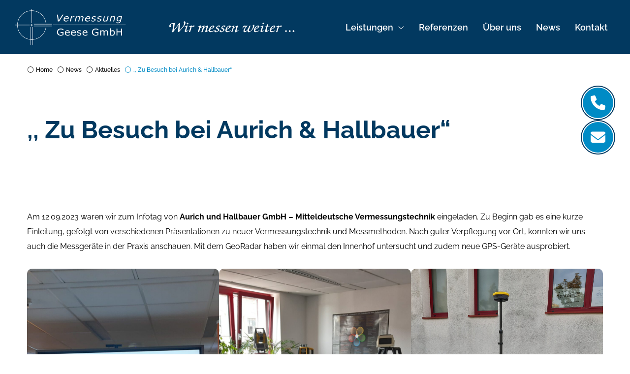

--- FILE ---
content_type: text/html; charset=UTF-8
request_url: https://www.vermessung-geese.de/zu-besuch-bei-aurich-hallbauer/
body_size: 81246
content:
<!DOCTYPE html>
<html lang="de">
<head>
	<meta charset="UTF-8">
	<meta name="viewport" content="width=device-width, initial-scale=1">
	<meta name='robots' content='index, follow, max-image-preview:large, max-snippet:-1, max-video-preview:-1' />

	<!-- This site is optimized with the Yoast SEO plugin v19.1 - https://yoast.com/wordpress/plugins/seo/ -->
	<title>,, Zu Besuch bei Aurich &amp; Hallbauer&quot; - Vermessung-Geese</title>
	<link rel="canonical" href="https://www.vermessung-geese.de/zu-besuch-bei-aurich-hallbauer/" />
	<meta property="og:locale" content="de_DE" />
	<meta property="og:type" content="article" />
	<meta property="og:title" content=",, Zu Besuch bei Aurich &amp; Hallbauer&quot; - Vermessung-Geese" />
	<meta property="og:description" content="Am 12.09.2023 waren wir zum Infotag von Aurich und Hallbauer GmbH – Mitteldeutsche Vermessungstechnik eingeladen. Zu Beginn gab es eine kurze Einleitung, gefolgt von verschiedenen Präsentationen zu neuer Vermessungstechnik und [&hellip;]" />
	<meta property="og:url" content="https://www.vermessung-geese.de/zu-besuch-bei-aurich-hallbauer/" />
	<meta property="og:site_name" content="Vermessung-Geese" />
	<meta property="article:published_time" content="2023-12-14T11:17:39+00:00" />
	<meta property="article:modified_time" content="2023-12-14T11:37:56+00:00" />
	<meta property="og:image" content="https://www.vermessung-geese.de/wp-content/uploads/2023/12/20230912_103852-1-scaled-e1702553570950.jpg" />
	<meta property="og:image:width" content="2208" />
	<meta property="og:image:height" content="819" />
	<meta property="og:image:type" content="image/jpeg" />
	<meta name="twitter:card" content="summary_large_image" />
	<meta name="twitter:label1" content="Verfasst von" />
	<meta name="twitter:data1" content="Vermessung Geese" />
	<meta name="twitter:label2" content="Geschätzte Lesezeit" />
	<meta name="twitter:data2" content="1 Minute" />
	<script type="application/ld+json" class="yoast-schema-graph">{"@context":"https://schema.org","@graph":[{"@type":"WebSite","@id":"https://www.vermessung-geese.de/#website","url":"https://www.vermessung-geese.de/","name":"Vermessung-Geese","description":"","potentialAction":[{"@type":"SearchAction","target":{"@type":"EntryPoint","urlTemplate":"https://www.vermessung-geese.de/?s={search_term_string}"},"query-input":"required name=search_term_string"}],"inLanguage":"de"},{"@type":"ImageObject","inLanguage":"de","@id":"https://www.vermessung-geese.de/zu-besuch-bei-aurich-hallbauer/#primaryimage","url":"https://www.vermessung-geese.de/wp-content/uploads/2023/12/20230912_103852-1-scaled-e1702553570950.jpg","contentUrl":"https://www.vermessung-geese.de/wp-content/uploads/2023/12/20230912_103852-1-scaled-e1702553570950.jpg","width":2208,"height":819},{"@type":"WebPage","@id":"https://www.vermessung-geese.de/zu-besuch-bei-aurich-hallbauer/#webpage","url":"https://www.vermessung-geese.de/zu-besuch-bei-aurich-hallbauer/","name":",, Zu Besuch bei Aurich & Hallbauer\" - Vermessung-Geese","isPartOf":{"@id":"https://www.vermessung-geese.de/#website"},"primaryImageOfPage":{"@id":"https://www.vermessung-geese.de/zu-besuch-bei-aurich-hallbauer/#primaryimage"},"datePublished":"2023-12-14T11:17:39+00:00","dateModified":"2023-12-14T11:37:56+00:00","author":{"@id":"https://www.vermessung-geese.de/#/schema/person/25856626e753d800c40539fc114f26d2"},"breadcrumb":{"@id":"https://www.vermessung-geese.de/zu-besuch-bei-aurich-hallbauer/#breadcrumb"},"inLanguage":"de","potentialAction":[{"@type":"ReadAction","target":["https://www.vermessung-geese.de/zu-besuch-bei-aurich-hallbauer/"]}]},{"@type":"BreadcrumbList","@id":"https://www.vermessung-geese.de/zu-besuch-bei-aurich-hallbauer/#breadcrumb","itemListElement":[{"@type":"ListItem","position":1,"name":"Startseite","item":"https://www.vermessung-geese.de/"},{"@type":"ListItem","position":2,"name":"News","item":"https://www.vermessung-geese.de/news/"},{"@type":"ListItem","position":3,"name":",, Zu Besuch bei Aurich &#038; Hallbauer&#8220;"}]},{"@type":"Person","@id":"https://www.vermessung-geese.de/#/schema/person/25856626e753d800c40539fc114f26d2","name":"Vermessung Geese","url":"https://www.vermessung-geese.de/author/vgeese/"}]}</script>
	<!-- / Yoast SEO plugin. -->


<link rel='dns-prefetch' href='//s.w.org' />
<script type="text/javascript">
window._wpemojiSettings = {"baseUrl":"https:\/\/s.w.org\/images\/core\/emoji\/14.0.0\/72x72\/","ext":".png","svgUrl":"https:\/\/s.w.org\/images\/core\/emoji\/14.0.0\/svg\/","svgExt":".svg","source":{"concatemoji":"https:\/\/www.vermessung-geese.de\/wp-includes\/js\/wp-emoji-release.min.js?ver=6.0.11"}};
/*! This file is auto-generated */
!function(e,a,t){var n,r,o,i=a.createElement("canvas"),p=i.getContext&&i.getContext("2d");function s(e,t){var a=String.fromCharCode,e=(p.clearRect(0,0,i.width,i.height),p.fillText(a.apply(this,e),0,0),i.toDataURL());return p.clearRect(0,0,i.width,i.height),p.fillText(a.apply(this,t),0,0),e===i.toDataURL()}function c(e){var t=a.createElement("script");t.src=e,t.defer=t.type="text/javascript",a.getElementsByTagName("head")[0].appendChild(t)}for(o=Array("flag","emoji"),t.supports={everything:!0,everythingExceptFlag:!0},r=0;r<o.length;r++)t.supports[o[r]]=function(e){if(!p||!p.fillText)return!1;switch(p.textBaseline="top",p.font="600 32px Arial",e){case"flag":return s([127987,65039,8205,9895,65039],[127987,65039,8203,9895,65039])?!1:!s([55356,56826,55356,56819],[55356,56826,8203,55356,56819])&&!s([55356,57332,56128,56423,56128,56418,56128,56421,56128,56430,56128,56423,56128,56447],[55356,57332,8203,56128,56423,8203,56128,56418,8203,56128,56421,8203,56128,56430,8203,56128,56423,8203,56128,56447]);case"emoji":return!s([129777,127995,8205,129778,127999],[129777,127995,8203,129778,127999])}return!1}(o[r]),t.supports.everything=t.supports.everything&&t.supports[o[r]],"flag"!==o[r]&&(t.supports.everythingExceptFlag=t.supports.everythingExceptFlag&&t.supports[o[r]]);t.supports.everythingExceptFlag=t.supports.everythingExceptFlag&&!t.supports.flag,t.DOMReady=!1,t.readyCallback=function(){t.DOMReady=!0},t.supports.everything||(n=function(){t.readyCallback()},a.addEventListener?(a.addEventListener("DOMContentLoaded",n,!1),e.addEventListener("load",n,!1)):(e.attachEvent("onload",n),a.attachEvent("onreadystatechange",function(){"complete"===a.readyState&&t.readyCallback()})),(e=t.source||{}).concatemoji?c(e.concatemoji):e.wpemoji&&e.twemoji&&(c(e.twemoji),c(e.wpemoji)))}(window,document,window._wpemojiSettings);
</script>
<style type="text/css">
img.wp-smiley,
img.emoji {
	display: inline !important;
	border: none !important;
	box-shadow: none !important;
	height: 1em !important;
	width: 1em !important;
	margin: 0 0.07em !important;
	vertical-align: -0.1em !important;
	background: none !important;
	padding: 0 !important;
}
</style>
	<link rel='stylesheet' id='wp-block-library-css'  href='https://www.vermessung-geese.de/wp-includes/css/dist/block-library/style.min.css?ver=6.0.11' type='text/css' media='all' />
<style id='wp-block-library-theme-inline-css' type='text/css'>
.wp-block-audio figcaption{color:#555;font-size:13px;text-align:center}.is-dark-theme .wp-block-audio figcaption{color:hsla(0,0%,100%,.65)}.wp-block-code{border:1px solid #ccc;border-radius:4px;font-family:Menlo,Consolas,monaco,monospace;padding:.8em 1em}.wp-block-embed figcaption{color:#555;font-size:13px;text-align:center}.is-dark-theme .wp-block-embed figcaption{color:hsla(0,0%,100%,.65)}.blocks-gallery-caption{color:#555;font-size:13px;text-align:center}.is-dark-theme .blocks-gallery-caption{color:hsla(0,0%,100%,.65)}.wp-block-image figcaption{color:#555;font-size:13px;text-align:center}.is-dark-theme .wp-block-image figcaption{color:hsla(0,0%,100%,.65)}.wp-block-pullquote{border-top:4px solid;border-bottom:4px solid;margin-bottom:1.75em;color:currentColor}.wp-block-pullquote__citation,.wp-block-pullquote cite,.wp-block-pullquote footer{color:currentColor;text-transform:uppercase;font-size:.8125em;font-style:normal}.wp-block-quote{border-left:.25em solid;margin:0 0 1.75em;padding-left:1em}.wp-block-quote cite,.wp-block-quote footer{color:currentColor;font-size:.8125em;position:relative;font-style:normal}.wp-block-quote.has-text-align-right{border-left:none;border-right:.25em solid;padding-left:0;padding-right:1em}.wp-block-quote.has-text-align-center{border:none;padding-left:0}.wp-block-quote.is-large,.wp-block-quote.is-style-large,.wp-block-quote.is-style-plain{border:none}.wp-block-search .wp-block-search__label{font-weight:700}:where(.wp-block-group.has-background){padding:1.25em 2.375em}.wp-block-separator.has-css-opacity{opacity:.4}.wp-block-separator{border:none;border-bottom:2px solid;margin-left:auto;margin-right:auto}.wp-block-separator.has-alpha-channel-opacity{opacity:1}.wp-block-separator:not(.is-style-wide):not(.is-style-dots){width:100px}.wp-block-separator.has-background:not(.is-style-dots){border-bottom:none;height:1px}.wp-block-separator.has-background:not(.is-style-wide):not(.is-style-dots){height:2px}.wp-block-table thead{border-bottom:3px solid}.wp-block-table tfoot{border-top:3px solid}.wp-block-table td,.wp-block-table th{padding:.5em;border:1px solid;word-break:normal}.wp-block-table figcaption{color:#555;font-size:13px;text-align:center}.is-dark-theme .wp-block-table figcaption{color:hsla(0,0%,100%,.65)}.wp-block-video figcaption{color:#555;font-size:13px;text-align:center}.is-dark-theme .wp-block-video figcaption{color:hsla(0,0%,100%,.65)}.wp-block-template-part.has-background{padding:1.25em 2.375em;margin-top:0;margin-bottom:0}
</style>
<link rel='stylesheet' id='geese-slick-css'  href='https://www.vermessung-geese.de/wp-content/themes/geese/css/slick.css?ver=1661427413' type='text/css' media='all' />
<link rel='stylesheet' id='geese-fontawesome-css'  href='https://www.vermessung-geese.de/wp-content/themes/geese/css/all.css?ver=1661427412' type='text/css' media='all' />
<link rel='stylesheet' id='geese-fonts-css'  href='https://www.vermessung-geese.de/wp-content/themes/geese/css/fonts.css?ver=1661427412' type='text/css' media='all' />
<style id='global-styles-inline-css' type='text/css'>
body{--wp--preset--color--black: #000000;--wp--preset--color--cyan-bluish-gray: #abb8c3;--wp--preset--color--white: #FFFFFF;--wp--preset--color--pale-pink: #f78da7;--wp--preset--color--vivid-red: #cf2e2e;--wp--preset--color--luminous-vivid-orange: #ff6900;--wp--preset--color--luminous-vivid-amber: #fcb900;--wp--preset--color--light-green-cyan: #7bdcb5;--wp--preset--color--vivid-green-cyan: #00d084;--wp--preset--color--pale-cyan-blue: #8ed1fc;--wp--preset--color--vivid-cyan-blue: #0693e3;--wp--preset--color--vivid-purple: #9b51e0;--wp--preset--color--primary: #023960;--wp--preset--color--secondary: #008BC5;--wp--preset--color--gray: #707070;--wp--preset--gradient--vivid-cyan-blue-to-vivid-purple: linear-gradient(135deg,rgba(6,147,227,1) 0%,rgb(155,81,224) 100%);--wp--preset--gradient--light-green-cyan-to-vivid-green-cyan: linear-gradient(135deg,rgb(122,220,180) 0%,rgb(0,208,130) 100%);--wp--preset--gradient--luminous-vivid-amber-to-luminous-vivid-orange: linear-gradient(135deg,rgba(252,185,0,1) 0%,rgba(255,105,0,1) 100%);--wp--preset--gradient--luminous-vivid-orange-to-vivid-red: linear-gradient(135deg,rgba(255,105,0,1) 0%,rgb(207,46,46) 100%);--wp--preset--gradient--very-light-gray-to-cyan-bluish-gray: linear-gradient(135deg,rgb(238,238,238) 0%,rgb(169,184,195) 100%);--wp--preset--gradient--cool-to-warm-spectrum: linear-gradient(135deg,rgb(74,234,220) 0%,rgb(151,120,209) 20%,rgb(207,42,186) 40%,rgb(238,44,130) 60%,rgb(251,105,98) 80%,rgb(254,248,76) 100%);--wp--preset--gradient--blush-light-purple: linear-gradient(135deg,rgb(255,206,236) 0%,rgb(152,150,240) 100%);--wp--preset--gradient--blush-bordeaux: linear-gradient(135deg,rgb(254,205,165) 0%,rgb(254,45,45) 50%,rgb(107,0,62) 100%);--wp--preset--gradient--luminous-dusk: linear-gradient(135deg,rgb(255,203,112) 0%,rgb(199,81,192) 50%,rgb(65,88,208) 100%);--wp--preset--gradient--pale-ocean: linear-gradient(135deg,rgb(255,245,203) 0%,rgb(182,227,212) 50%,rgb(51,167,181) 100%);--wp--preset--gradient--electric-grass: linear-gradient(135deg,rgb(202,248,128) 0%,rgb(113,206,126) 100%);--wp--preset--gradient--midnight: linear-gradient(135deg,rgb(2,3,129) 0%,rgb(40,116,252) 100%);--wp--preset--gradient--primary-secondary: linear-gradient(100deg, rgb(2, 57, 96) 0%, rgb(0, 122, 186) 100%);--wp--preset--gradient--secondary-primary: linear-gradient(100deg, rgb(0, 122, 186) 0%, rgb(2, 57, 96) 100%);--wp--preset--duotone--dark-grayscale: url('#wp-duotone-dark-grayscale');--wp--preset--duotone--grayscale: url('#wp-duotone-grayscale');--wp--preset--duotone--purple-yellow: url('#wp-duotone-purple-yellow');--wp--preset--duotone--blue-red: url('#wp-duotone-blue-red');--wp--preset--duotone--midnight: url('#wp-duotone-midnight');--wp--preset--duotone--magenta-yellow: url('#wp-duotone-magenta-yellow');--wp--preset--duotone--purple-green: url('#wp-duotone-purple-green');--wp--preset--duotone--blue-orange: url('#wp-duotone-blue-orange');--wp--preset--duotone--black-white: url('#wp-duotone-black-white');--wp--preset--font-size--small: 14px;--wp--preset--font-size--medium: 20px;--wp--preset--font-size--large: 35px;--wp--preset--font-size--x-large: 42px;--wp--preset--font-size--big: 22px;--wp--preset--font-size--extra: 50px;--wp--preset--font-family--primary: Raleway;}.wp-block-table > table{--wp--preset--color--gray: #707070;}body { margin: 0; }body{background-color: #FFFFFF;color: #000000;font-family: var(--wp--preset--font-family--primary);font-size: 16px;font-weight: 400;--wp--style--block-gap: 30px;}.wp-site-blocks > .alignleft { float: left; margin-right: 2em; }.wp-site-blocks > .alignright { float: right; margin-left: 2em; }.wp-site-blocks > .aligncenter { justify-content: center; margin-left: auto; margin-right: auto; }.wp-site-blocks > * { margin-block-start: 0; margin-block-end: 0; }.wp-site-blocks > * + * { margin-block-start: var( --wp--style--block-gap ); }a{color: var(--wp--preset--color--secondary);}h1{font-family: var(--wp--preset--font-family--primary);font-size: 50px;font-weight: 700;margin-top: 0px;margin-bottom: 30px;}h2{font-family: var(--wp--preset--font-family--primary);font-size: 35px;font-weight: 700;margin-top: 0px;margin-bottom: 30px;}h3{font-family: var(--wp--preset--font-family--primary);font-size: 22px;font-weight: 700;margin-top: 0px;margin-bottom: 20px;}h4{font-family: var(--wp--preset--font-family--primary);font-size: 20px;font-weight: 700;margin-top: 0px;margin-bottom: 20px;}h5{font-family: var(--wp--preset--font-family--primary);font-size: 18px;font-weight: 700;margin-top: 0px;margin-bottom: 15px;}h6{font-family: var(--wp--preset--font-family--primary);font-size: 16px;font-weight: 700;margin-top: 0px;margin-bottom: 10px;}.wp-block-button__link{border-radius: 25px;font-size: 16px;}p{line-height: 30px;margin-top: 0px;margin-bottom: var(--wp--style--block-gap);}.wp-block-quote{margin-top: 30px;margin-bottom: 30px;}.wp-block-separator{margin-top: 15px;margin-bottom: 15px;}.has-black-color{color: var(--wp--preset--color--black) !important;}.has-cyan-bluish-gray-color{color: var(--wp--preset--color--cyan-bluish-gray) !important;}.has-white-color{color: var(--wp--preset--color--white) !important;}.has-pale-pink-color{color: var(--wp--preset--color--pale-pink) !important;}.has-vivid-red-color{color: var(--wp--preset--color--vivid-red) !important;}.has-luminous-vivid-orange-color{color: var(--wp--preset--color--luminous-vivid-orange) !important;}.has-luminous-vivid-amber-color{color: var(--wp--preset--color--luminous-vivid-amber) !important;}.has-light-green-cyan-color{color: var(--wp--preset--color--light-green-cyan) !important;}.has-vivid-green-cyan-color{color: var(--wp--preset--color--vivid-green-cyan) !important;}.has-pale-cyan-blue-color{color: var(--wp--preset--color--pale-cyan-blue) !important;}.has-vivid-cyan-blue-color{color: var(--wp--preset--color--vivid-cyan-blue) !important;}.has-vivid-purple-color{color: var(--wp--preset--color--vivid-purple) !important;}.has-primary-color{color: var(--wp--preset--color--primary) !important;}.has-secondary-color{color: var(--wp--preset--color--secondary) !important;}.has-gray-color{color: var(--wp--preset--color--gray) !important;}.has-black-background-color{background-color: var(--wp--preset--color--black) !important;}.has-cyan-bluish-gray-background-color{background-color: var(--wp--preset--color--cyan-bluish-gray) !important;}.has-white-background-color{background-color: var(--wp--preset--color--white) !important;}.has-pale-pink-background-color{background-color: var(--wp--preset--color--pale-pink) !important;}.has-vivid-red-background-color{background-color: var(--wp--preset--color--vivid-red) !important;}.has-luminous-vivid-orange-background-color{background-color: var(--wp--preset--color--luminous-vivid-orange) !important;}.has-luminous-vivid-amber-background-color{background-color: var(--wp--preset--color--luminous-vivid-amber) !important;}.has-light-green-cyan-background-color{background-color: var(--wp--preset--color--light-green-cyan) !important;}.has-vivid-green-cyan-background-color{background-color: var(--wp--preset--color--vivid-green-cyan) !important;}.has-pale-cyan-blue-background-color{background-color: var(--wp--preset--color--pale-cyan-blue) !important;}.has-vivid-cyan-blue-background-color{background-color: var(--wp--preset--color--vivid-cyan-blue) !important;}.has-vivid-purple-background-color{background-color: var(--wp--preset--color--vivid-purple) !important;}.has-primary-background-color{background-color: var(--wp--preset--color--primary) !important;}.has-secondary-background-color{background-color: var(--wp--preset--color--secondary) !important;}.has-gray-background-color{background-color: var(--wp--preset--color--gray) !important;}.has-black-border-color{border-color: var(--wp--preset--color--black) !important;}.has-cyan-bluish-gray-border-color{border-color: var(--wp--preset--color--cyan-bluish-gray) !important;}.has-white-border-color{border-color: var(--wp--preset--color--white) !important;}.has-pale-pink-border-color{border-color: var(--wp--preset--color--pale-pink) !important;}.has-vivid-red-border-color{border-color: var(--wp--preset--color--vivid-red) !important;}.has-luminous-vivid-orange-border-color{border-color: var(--wp--preset--color--luminous-vivid-orange) !important;}.has-luminous-vivid-amber-border-color{border-color: var(--wp--preset--color--luminous-vivid-amber) !important;}.has-light-green-cyan-border-color{border-color: var(--wp--preset--color--light-green-cyan) !important;}.has-vivid-green-cyan-border-color{border-color: var(--wp--preset--color--vivid-green-cyan) !important;}.has-pale-cyan-blue-border-color{border-color: var(--wp--preset--color--pale-cyan-blue) !important;}.has-vivid-cyan-blue-border-color{border-color: var(--wp--preset--color--vivid-cyan-blue) !important;}.has-vivid-purple-border-color{border-color: var(--wp--preset--color--vivid-purple) !important;}.has-primary-border-color{border-color: var(--wp--preset--color--primary) !important;}.has-secondary-border-color{border-color: var(--wp--preset--color--secondary) !important;}.has-gray-border-color{border-color: var(--wp--preset--color--gray) !important;}.has-vivid-cyan-blue-to-vivid-purple-gradient-background{background: var(--wp--preset--gradient--vivid-cyan-blue-to-vivid-purple) !important;}.has-light-green-cyan-to-vivid-green-cyan-gradient-background{background: var(--wp--preset--gradient--light-green-cyan-to-vivid-green-cyan) !important;}.has-luminous-vivid-amber-to-luminous-vivid-orange-gradient-background{background: var(--wp--preset--gradient--luminous-vivid-amber-to-luminous-vivid-orange) !important;}.has-luminous-vivid-orange-to-vivid-red-gradient-background{background: var(--wp--preset--gradient--luminous-vivid-orange-to-vivid-red) !important;}.has-very-light-gray-to-cyan-bluish-gray-gradient-background{background: var(--wp--preset--gradient--very-light-gray-to-cyan-bluish-gray) !important;}.has-cool-to-warm-spectrum-gradient-background{background: var(--wp--preset--gradient--cool-to-warm-spectrum) !important;}.has-blush-light-purple-gradient-background{background: var(--wp--preset--gradient--blush-light-purple) !important;}.has-blush-bordeaux-gradient-background{background: var(--wp--preset--gradient--blush-bordeaux) !important;}.has-luminous-dusk-gradient-background{background: var(--wp--preset--gradient--luminous-dusk) !important;}.has-pale-ocean-gradient-background{background: var(--wp--preset--gradient--pale-ocean) !important;}.has-electric-grass-gradient-background{background: var(--wp--preset--gradient--electric-grass) !important;}.has-midnight-gradient-background{background: var(--wp--preset--gradient--midnight) !important;}.has-primary-secondary-gradient-background{background: var(--wp--preset--gradient--primary-secondary) !important;}.has-secondary-primary-gradient-background{background: var(--wp--preset--gradient--secondary-primary) !important;}.has-small-font-size{font-size: var(--wp--preset--font-size--small) !important;}.has-medium-font-size{font-size: var(--wp--preset--font-size--medium) !important;}.has-large-font-size{font-size: var(--wp--preset--font-size--large) !important;}.has-x-large-font-size{font-size: var(--wp--preset--font-size--x-large) !important;}.has-big-font-size{font-size: var(--wp--preset--font-size--big) !important;}.has-extra-font-size{font-size: var(--wp--preset--font-size--extra) !important;}.has-primary-font-family{font-family: var(--wp--preset--font-family--primary) !important;}.wp-block-table > table.has-gray-color{color: var(--wp--preset--color--gray) !important;}.wp-block-table > table.has-gray-background-color{background-color: var(--wp--preset--color--gray) !important;}.wp-block-table > table.has-gray-border-color{border-color: var(--wp--preset--color--gray) !important;}
</style>
<link rel='stylesheet' id='contact-form-7-css'  href='https://www.vermessung-geese.de/wp-content/plugins/contact-form-7/includes/css/styles.css?ver=5.6' type='text/css' media='all' />
<link rel='stylesheet' id='geese-style-css'  href='https://www.vermessung-geese.de/wp-content/themes/geese/css/style.css?ver=1661427413' type='text/css' media='all' />
<link rel='stylesheet' id='geese-screen-css'  href='https://www.vermessung-geese.de/wp-content/themes/geese/css/screen.css?ver=1661427413' type='text/css' media='all' />
<link rel='stylesheet' id='geese-navigation-css'  href='https://www.vermessung-geese.de/wp-content/themes/geese/css/navigation.css?ver=1661427413' type='text/css' media='all' />
<link rel='stylesheet' id='geese-form-css'  href='https://www.vermessung-geese.de/wp-content/themes/geese/css/form.css?ver=1661427412' type='text/css' media='all' />
<link rel='stylesheet' id='geese-content-css'  href='https://www.vermessung-geese.de/wp-content/themes/geese/css/content.css?ver=1661427411' type='text/css' media='all' />
<link rel='stylesheet' id='geese-print-css'  href='https://www.vermessung-geese.de/wp-content/themes/geese/css/print.css?ver=1661427413' type='text/css' media='print' />
<link rel='stylesheet' id='borlabs-cookie-css'  href='https://www.vermessung-geese.de/wp-content/cache/borlabs-cookie/borlabs-cookie_1_de.css?ver=2.2.51-10' type='text/css' media='all' />
<script type='text/javascript' src='https://www.vermessung-geese.de/wp-includes/js/jquery/jquery.min.js?ver=3.6.0' id='jquery-core-js'></script>
<script type='text/javascript' src='https://www.vermessung-geese.de/wp-includes/js/jquery/jquery-migrate.min.js?ver=3.3.2' id='jquery-migrate-js'></script>
<link rel="https://api.w.org/" href="https://www.vermessung-geese.de/wp-json/" /><link rel="alternate" type="application/json" href="https://www.vermessung-geese.de/wp-json/wp/v2/posts/947" /><link rel="EditURI" type="application/rsd+xml" title="RSD" href="https://www.vermessung-geese.de/xmlrpc.php?rsd" />
<link rel="wlwmanifest" type="application/wlwmanifest+xml" href="https://www.vermessung-geese.de/wp-includes/wlwmanifest.xml" /> 
<meta name="generator" content="WordPress 6.0.11" />
<link rel='shortlink' href='https://www.vermessung-geese.de/?p=947' />
<link rel="alternate" type="application/json+oembed" href="https://www.vermessung-geese.de/wp-json/oembed/1.0/embed?url=https%3A%2F%2Fwww.vermessung-geese.de%2Fzu-besuch-bei-aurich-hallbauer%2F" />
<link rel="alternate" type="text/xml+oembed" href="https://www.vermessung-geese.de/wp-json/oembed/1.0/embed?url=https%3A%2F%2Fwww.vermessung-geese.de%2Fzu-besuch-bei-aurich-hallbauer%2F&#038;format=xml" />
<link rel="icon" href="https://www.vermessung-geese.de/wp-content/uploads/2023/08/cropped-favicon-32x32.png" sizes="32x32" />
<link rel="icon" href="https://www.vermessung-geese.de/wp-content/uploads/2023/08/cropped-favicon-192x192.png" sizes="192x192" />
<link rel="apple-touch-icon" href="https://www.vermessung-geese.de/wp-content/uploads/2023/08/cropped-favicon-180x180.png" />
<meta name="msapplication-TileImage" content="https://www.vermessung-geese.de/wp-content/uploads/2023/08/cropped-favicon-270x270.png" />
</head>
<body class="post-template-default single single-post postid-947 single-format-standard wp-embed-responsive">
<svg xmlns="http://www.w3.org/2000/svg" viewBox="0 0 0 0" width="0" height="0" focusable="false" role="none" style="visibility: hidden; position: absolute; left: -9999px; overflow: hidden;" ><defs><filter id="wp-duotone-dark-grayscale"><feColorMatrix color-interpolation-filters="sRGB" type="matrix" values=" .299 .587 .114 0 0 .299 .587 .114 0 0 .299 .587 .114 0 0 .299 .587 .114 0 0 " /><feComponentTransfer color-interpolation-filters="sRGB" ><feFuncR type="table" tableValues="0 0.49803921568627" /><feFuncG type="table" tableValues="0 0.49803921568627" /><feFuncB type="table" tableValues="0 0.49803921568627" /><feFuncA type="table" tableValues="1 1" /></feComponentTransfer><feComposite in2="SourceGraphic" operator="in" /></filter></defs></svg><svg xmlns="http://www.w3.org/2000/svg" viewBox="0 0 0 0" width="0" height="0" focusable="false" role="none" style="visibility: hidden; position: absolute; left: -9999px; overflow: hidden;" ><defs><filter id="wp-duotone-grayscale"><feColorMatrix color-interpolation-filters="sRGB" type="matrix" values=" .299 .587 .114 0 0 .299 .587 .114 0 0 .299 .587 .114 0 0 .299 .587 .114 0 0 " /><feComponentTransfer color-interpolation-filters="sRGB" ><feFuncR type="table" tableValues="0 1" /><feFuncG type="table" tableValues="0 1" /><feFuncB type="table" tableValues="0 1" /><feFuncA type="table" tableValues="1 1" /></feComponentTransfer><feComposite in2="SourceGraphic" operator="in" /></filter></defs></svg><svg xmlns="http://www.w3.org/2000/svg" viewBox="0 0 0 0" width="0" height="0" focusable="false" role="none" style="visibility: hidden; position: absolute; left: -9999px; overflow: hidden;" ><defs><filter id="wp-duotone-purple-yellow"><feColorMatrix color-interpolation-filters="sRGB" type="matrix" values=" .299 .587 .114 0 0 .299 .587 .114 0 0 .299 .587 .114 0 0 .299 .587 .114 0 0 " /><feComponentTransfer color-interpolation-filters="sRGB" ><feFuncR type="table" tableValues="0.54901960784314 0.98823529411765" /><feFuncG type="table" tableValues="0 1" /><feFuncB type="table" tableValues="0.71764705882353 0.25490196078431" /><feFuncA type="table" tableValues="1 1" /></feComponentTransfer><feComposite in2="SourceGraphic" operator="in" /></filter></defs></svg><svg xmlns="http://www.w3.org/2000/svg" viewBox="0 0 0 0" width="0" height="0" focusable="false" role="none" style="visibility: hidden; position: absolute; left: -9999px; overflow: hidden;" ><defs><filter id="wp-duotone-blue-red"><feColorMatrix color-interpolation-filters="sRGB" type="matrix" values=" .299 .587 .114 0 0 .299 .587 .114 0 0 .299 .587 .114 0 0 .299 .587 .114 0 0 " /><feComponentTransfer color-interpolation-filters="sRGB" ><feFuncR type="table" tableValues="0 1" /><feFuncG type="table" tableValues="0 0.27843137254902" /><feFuncB type="table" tableValues="0.5921568627451 0.27843137254902" /><feFuncA type="table" tableValues="1 1" /></feComponentTransfer><feComposite in2="SourceGraphic" operator="in" /></filter></defs></svg><svg xmlns="http://www.w3.org/2000/svg" viewBox="0 0 0 0" width="0" height="0" focusable="false" role="none" style="visibility: hidden; position: absolute; left: -9999px; overflow: hidden;" ><defs><filter id="wp-duotone-midnight"><feColorMatrix color-interpolation-filters="sRGB" type="matrix" values=" .299 .587 .114 0 0 .299 .587 .114 0 0 .299 .587 .114 0 0 .299 .587 .114 0 0 " /><feComponentTransfer color-interpolation-filters="sRGB" ><feFuncR type="table" tableValues="0 0" /><feFuncG type="table" tableValues="0 0.64705882352941" /><feFuncB type="table" tableValues="0 1" /><feFuncA type="table" tableValues="1 1" /></feComponentTransfer><feComposite in2="SourceGraphic" operator="in" /></filter></defs></svg><svg xmlns="http://www.w3.org/2000/svg" viewBox="0 0 0 0" width="0" height="0" focusable="false" role="none" style="visibility: hidden; position: absolute; left: -9999px; overflow: hidden;" ><defs><filter id="wp-duotone-magenta-yellow"><feColorMatrix color-interpolation-filters="sRGB" type="matrix" values=" .299 .587 .114 0 0 .299 .587 .114 0 0 .299 .587 .114 0 0 .299 .587 .114 0 0 " /><feComponentTransfer color-interpolation-filters="sRGB" ><feFuncR type="table" tableValues="0.78039215686275 1" /><feFuncG type="table" tableValues="0 0.94901960784314" /><feFuncB type="table" tableValues="0.35294117647059 0.47058823529412" /><feFuncA type="table" tableValues="1 1" /></feComponentTransfer><feComposite in2="SourceGraphic" operator="in" /></filter></defs></svg><svg xmlns="http://www.w3.org/2000/svg" viewBox="0 0 0 0" width="0" height="0" focusable="false" role="none" style="visibility: hidden; position: absolute; left: -9999px; overflow: hidden;" ><defs><filter id="wp-duotone-purple-green"><feColorMatrix color-interpolation-filters="sRGB" type="matrix" values=" .299 .587 .114 0 0 .299 .587 .114 0 0 .299 .587 .114 0 0 .299 .587 .114 0 0 " /><feComponentTransfer color-interpolation-filters="sRGB" ><feFuncR type="table" tableValues="0.65098039215686 0.40392156862745" /><feFuncG type="table" tableValues="0 1" /><feFuncB type="table" tableValues="0.44705882352941 0.4" /><feFuncA type="table" tableValues="1 1" /></feComponentTransfer><feComposite in2="SourceGraphic" operator="in" /></filter></defs></svg><svg xmlns="http://www.w3.org/2000/svg" viewBox="0 0 0 0" width="0" height="0" focusable="false" role="none" style="visibility: hidden; position: absolute; left: -9999px; overflow: hidden;" ><defs><filter id="wp-duotone-blue-orange"><feColorMatrix color-interpolation-filters="sRGB" type="matrix" values=" .299 .587 .114 0 0 .299 .587 .114 0 0 .299 .587 .114 0 0 .299 .587 .114 0 0 " /><feComponentTransfer color-interpolation-filters="sRGB" ><feFuncR type="table" tableValues="0.098039215686275 1" /><feFuncG type="table" tableValues="0 0.66274509803922" /><feFuncB type="table" tableValues="0.84705882352941 0.41960784313725" /><feFuncA type="table" tableValues="1 1" /></feComponentTransfer><feComposite in2="SourceGraphic" operator="in" /></filter></defs></svg><svg xmlns="http://www.w3.org/2000/svg" viewBox="0 0 0 0" width="0" height="0" focusable="false" role="none" style="visibility: hidden; position: absolute; left: -9999px; overflow: hidden;" ><defs><filter id="wp-duotone-black-white"><feColorMatrix color-interpolation-filters="sRGB" type="matrix" values=" .299 .587 .114 0 0 .299 .587 .114 0 0 .299 .587 .114 0 0 .299 .587 .114 0 0 " /><feComponentTransfer color-interpolation-filters="sRGB" ><feFuncR type="table" tableValues="0 1" /><feFuncG type="table" tableValues="0 1" /><feFuncB type="table" tableValues="0 1" /><feFuncA type="table" tableValues="1 1" /></feComponentTransfer><feComposite in2="SourceGraphic" operator="in" /></filter></defs></svg><header id="header" class="wrap">
	<div class="wrapper-wide">
		<div id="logo"><a class="custom-logo-link" href="https://www.vermessung-geese.de"><img class="custom-logo" width="226" height="74" src="https://www.vermessung-geese.de/wp-content/themes/geese/images/logo.svg" alt="Logo"></a></div>
		<div id="claim"><img width="256" height="24" src="https://www.vermessung-geese.de/wp-content/themes/geese/images/claim.svg" alt="Wir messen weiter ..."></div>
		<nav id="hnavi" class="menu-container"><ul id="hnavi-menu" class="menu"><li id="menu-item-13" class="menu-item menu-item-type-post_type menu-item-object-page menu-item-has-children menu-item-13"><a href="https://www.vermessung-geese.de/leistungen/">Leistungen</a><ul class="sub-menu"><li id="menu-item-789" class="menu-item menu-item-type-post_type menu-item-object-page menu-item-789"><a href="https://www.vermessung-geese.de/leistungen/bestandsvermessung-lage-hoehenplan/">Bestandsvermessungen, Lage- und Höhenpläne, GIS- Bearbeitung</a></li><li id="menu-item-798" class="menu-item menu-item-type-post_type menu-item-object-page menu-item-798"><a href="https://www.vermessung-geese.de/leistungen/scanning/">3D- Laserscanning und 3D- Auswertung/ Erstellung von 3D- Modellen</a></li><li id="menu-item-793" class="menu-item menu-item-type-post_type menu-item-object-page menu-item-793"><a href="https://www.vermessung-geese.de/leistungen/bauabsteckungen-und-baubegleitende-vermessungen/">Bauabsteckungen und Baubegleitende Vermessungen</a></li><li id="menu-item-794" class="menu-item menu-item-type-post_type menu-item-object-page menu-item-794"><a href="https://www.vermessung-geese.de/volumen-und-massenberechnungen/">Volumen und Massenberechnungen</a></li><li id="menu-item-799" class="menu-item menu-item-type-post_type menu-item-object-page menu-item-799"><a href="https://www.vermessung-geese.de/leistungen/kontroll-und-deformationsmessungen/">Kontroll- und Deformationsmessungen</a></li><li id="menu-item-800" class="menu-item menu-item-type-post_type menu-item-object-page menu-item-800"><a href="https://www.vermessung-geese.de/leistungen/spezialvermessungen-in-der-industrie/">Spezialvermessungen in der Industrie</a></li><li id="menu-item-804" class="menu-item menu-item-type-post_type menu-item-object-page menu-item-804"><a href="https://www.vermessung-geese.de/vermessung-beim-gleisbau/">Vermessung beim Gleisbau</a></li><li id="menu-item-801" class="menu-item menu-item-type-post_type menu-item-object-page menu-item-801"><a href="https://www.vermessung-geese.de/erstellung-von-thematischen-plaenen/">Erstellung von thematischen Plänen</a></li></ul></li><li id="menu-item-19" class="menu-item menu-item-type-post_type_archive menu-item-object-geese_reference menu-item-19"><a href="https://www.vermessung-geese.de/referenzen/">Referenzen</a></li><li id="menu-item-12" class="menu-item menu-item-type-post_type menu-item-object-page menu-item-12"><a href="https://www.vermessung-geese.de/ueber-uns/">Über uns</a></li><li id="menu-item-34" class="menu-item menu-item-type-post_type menu-item-object-page current_page_parent menu-item-34"><a href="https://www.vermessung-geese.de/news/">News</a></li><li id="menu-item-11" class="menu-item menu-item-type-post_type menu-item-object-page menu-item-11"><a href="https://www.vermessung-geese.de/kontakt/">Kontakt</a></li></ul></nav>		<button id="burger" class="js-toggle-menu" type="button"><i class="fa-regular fa-bars"></i></button>
	</div>
</header>
	
	<div id="breadcrumb" class="wrap">
		<div class="wrapper">
			<!-- Breadcrumb NavXT 7.0.2 -->
<span property="itemListElement" typeof="ListItem"><a property="item" typeof="WebPage" title="Go to Vermessung-Geese." href="https://www.vermessung-geese.de" class="home" ><span property="name">Home</span></a><meta property="position" content="1"></span><span property="itemListElement" typeof="ListItem"><a property="item" typeof="WebPage" title="Gehe zu News." href="https://www.vermessung-geese.de/news/" class="post-root post post-post" ><span property="name">News</span></a><meta property="position" content="2"></span><span property="itemListElement" typeof="ListItem"><a property="item" typeof="WebPage" title="Go to the Aktuelles Kategorie archives." href="https://www.vermessung-geese.de/kategorie/aktuelles/" class="taxonomy category" ><span property="name">Aktuelles</span></a><meta property="position" content="3"></span><span property="itemListElement" typeof="ListItem"><span property="name" class="post post-post current-item">,, Zu Besuch bei Aurich &#038; Hallbauer&#8220;</span><meta property="url" content="https://www.vermessung-geese.de/zu-besuch-bei-aurich-hallbauer/"><meta property="position" content="4"></span>		</div>
	</div>
	


<main id="main" class="wrap">

	<h1 class="has-primary-color">,, Zu Besuch bei Aurich &#038; Hallbauer&#8220;</h1>
	
	
<div style="height:103px" aria-hidden="true" class="wp-block-spacer"></div>



<p>Am 12.09.2023 waren wir zum Infotag von <strong>Aurich und Hallbauer GmbH – Mitteldeutsche Vermessungstechnik</strong> eingeladen. Zu Beginn gab es eine kurze Einleitung, gefolgt von verschiedenen Präsentationen zu neuer Vermessungstechnik und Messmethoden. Nach guter Verpflegung vor Ort, konnten wir uns auch die Messgeräte in der Praxis anschauen. Mit dem GeoRadar haben wir einmal den Innenhof untersucht und zudem neue GPS-Geräte ausprobiert.</p>



<figure class="wp-container-2 wp-block-gallery-1 wp-block-gallery has-nested-images columns-default is-cropped">
<figure class="wp-block-image size-large"><img width="1497" height="1209" data-id="949"  src="https://www.vermessung-geese.de/wp-content/uploads/2023/12/20230912_102904-scaled-e1702551640434.jpg" alt="" class="wp-image-949" srcset="https://www.vermessung-geese.de/wp-content/uploads/2023/12/20230912_102904-scaled-e1702551640434.jpg 1497w, https://www.vermessung-geese.de/wp-content/uploads/2023/12/20230912_102904-scaled-e1702551640434-600x485.jpg 600w, https://www.vermessung-geese.de/wp-content/uploads/2023/12/20230912_102904-scaled-e1702551640434-800x646.jpg 800w, https://www.vermessung-geese.de/wp-content/uploads/2023/12/20230912_102904-scaled-e1702551640434-768x620.jpg 768w" sizes="(max-width: 1497px) 100vw, 1497px" /></figure>



<figure class="wp-block-image size-large"><img loading="lazy" width="2560" height="1920" data-id="950"  src="https://www.vermessung-geese.de/wp-content/uploads/2023/12/20230912_103852-scaled.jpg" alt="" class="wp-image-950" srcset="https://www.vermessung-geese.de/wp-content/uploads/2023/12/20230912_103852-scaled.jpg 2560w, https://www.vermessung-geese.de/wp-content/uploads/2023/12/20230912_103852-600x450.jpg 600w, https://www.vermessung-geese.de/wp-content/uploads/2023/12/20230912_103852-800x600.jpg 800w, https://www.vermessung-geese.de/wp-content/uploads/2023/12/20230912_103852-768x576.jpg 768w, https://www.vermessung-geese.de/wp-content/uploads/2023/12/20230912_103852-1536x1152.jpg 1536w, https://www.vermessung-geese.de/wp-content/uploads/2023/12/20230912_103852-2048x1536.jpg 2048w" sizes="(max-width: 2560px) 100vw, 2560px" /></figure>



<figure class="wp-block-image size-large"><img loading="lazy" width="1920" height="2560" data-id="951"  src="https://www.vermessung-geese.de/wp-content/uploads/2023/12/20230912_135950-scaled.jpg" alt="" class="wp-image-951" srcset="https://www.vermessung-geese.de/wp-content/uploads/2023/12/20230912_135950-scaled.jpg 1920w, https://www.vermessung-geese.de/wp-content/uploads/2023/12/20230912_135950-450x600.jpg 450w, https://www.vermessung-geese.de/wp-content/uploads/2023/12/20230912_135950-600x800.jpg 600w, https://www.vermessung-geese.de/wp-content/uploads/2023/12/20230912_135950-768x1024.jpg 768w, https://www.vermessung-geese.de/wp-content/uploads/2023/12/20230912_135950-1152x1536.jpg 1152w, https://www.vermessung-geese.de/wp-content/uploads/2023/12/20230912_135950-1536x2048.jpg 1536w" sizes="(max-width: 1920px) 100vw, 1920px" /></figure>
</figure>

	<ul id="toolbar">
	<li>
		<button class="js-toggle-tool" type="button"><i class="fa-solid fa-phone"></i></button>
		<div><a href="tel:+4903461814817">+49 (0)3461 814817</a></div>
	</li>
	<li>
		<button class="js-toggle-tool" type="button"><i class="fa-solid fa-envelope"></i></button>
		<div><a href="mailto:o&#102;f&#105;&#99;e&#64;ve&#114;m&#101;s&#115;&#117;&#110;g-g&#101;e&#115;&#101;.d&#101;">o&#102;&#102;ic&#101;&#64;&#118;e&#114;&#109;&#101;&#115;&#115;&#117;&#110;&#103;&#45;gee&#115;e.&#100;e</a></div>
	</li>
</ul>
</main>


<footer id="footer" class="wrap">
	<div class="wrapper">
		<div id="copyright">&copy; Vermessung-Geese 2025</div>
		<nav id="fnavi" class="menu-container"><ul id="fnavi-menu" class="menu"><li id="menu-item-15" class="menu-item menu-item-type-post_type menu-item-object-page menu-item-15"><a href="https://www.vermessung-geese.de/impressum/">Impressum</a></li><li id="menu-item-14" class="menu-item menu-item-type-post_type menu-item-object-page menu-item-privacy-policy menu-item-14"><a href="https://www.vermessung-geese.de/datenschutz/">Datenschutz</a></li></ul></nav>		<button id="scroll-top" class="js-scroll-top" type="button"><i class="fa-light fa-circle-arrow-up"></i></button>
	</div>
</footer>
<nav id="mnavi" class="menu-container is-position-left"><ul id="mnavi-menu" class="menu"><li class="menu-item menu-item-type-post_type menu-item-object-page menu-item-has-children menu-item-13"><a href="https://www.vermessung-geese.de/leistungen/">Leistungen</a><ul class="sub-menu"><li class="menu-item menu-item-type-post_type menu-item-object-page menu-item-789"><a href="https://www.vermessung-geese.de/leistungen/bestandsvermessung-lage-hoehenplan/">Bestandsvermessungen, Lage- und Höhenpläne, GIS- Bearbeitung</a></li><li class="menu-item menu-item-type-post_type menu-item-object-page menu-item-798"><a href="https://www.vermessung-geese.de/leistungen/scanning/">3D- Laserscanning und 3D- Auswertung/ Erstellung von 3D- Modellen</a></li><li class="menu-item menu-item-type-post_type menu-item-object-page menu-item-793"><a href="https://www.vermessung-geese.de/leistungen/bauabsteckungen-und-baubegleitende-vermessungen/">Bauabsteckungen und Baubegleitende Vermessungen</a></li><li class="menu-item menu-item-type-post_type menu-item-object-page menu-item-794"><a href="https://www.vermessung-geese.de/volumen-und-massenberechnungen/">Volumen und Massenberechnungen</a></li><li class="menu-item menu-item-type-post_type menu-item-object-page menu-item-799"><a href="https://www.vermessung-geese.de/leistungen/kontroll-und-deformationsmessungen/">Kontroll- und Deformationsmessungen</a></li><li class="menu-item menu-item-type-post_type menu-item-object-page menu-item-800"><a href="https://www.vermessung-geese.de/leistungen/spezialvermessungen-in-der-industrie/">Spezialvermessungen in der Industrie</a></li><li class="menu-item menu-item-type-post_type menu-item-object-page menu-item-804"><a href="https://www.vermessung-geese.de/vermessung-beim-gleisbau/">Vermessung beim Gleisbau</a></li><li class="menu-item menu-item-type-post_type menu-item-object-page menu-item-801"><a href="https://www.vermessung-geese.de/erstellung-von-thematischen-plaenen/">Erstellung von thematischen Plänen</a></li></ul></li><li class="menu-item menu-item-type-post_type_archive menu-item-object-geese_reference menu-item-19"><a href="https://www.vermessung-geese.de/referenzen/">Referenzen</a></li><li class="menu-item menu-item-type-post_type menu-item-object-page menu-item-12"><a href="https://www.vermessung-geese.de/ueber-uns/">Über uns</a></li><li class="menu-item menu-item-type-post_type menu-item-object-page current_page_parent menu-item-34"><a href="https://www.vermessung-geese.de/news/">News</a></li><li class="menu-item menu-item-type-post_type menu-item-object-page menu-item-11"><a href="https://www.vermessung-geese.de/kontakt/">Kontakt</a></li></ul></nav><!--googleoff: all--><div data-nosnippet><script id="BorlabsCookieBoxWrap" type="text/template"><div
    id="BorlabsCookieBox"
    class="BorlabsCookie"
    role="dialog"
    aria-labelledby="CookieBoxTextHeadline"
    aria-describedby="CookieBoxTextDescription"
    aria-modal="true"
>
    <div class="middle-center" style="display: none;">
        <div class="_brlbs-box-wrap _brlbs-box-plus-wrap">
            <div class="_brlbs-box _brlbs-box-plus">
                <div class="cookie-box">
                    <div class="container">
                        <div class="_brlbs-flex-center">
                            
                            <span role="heading" aria-level="3" class="_brlbs-h3" id="CookieBoxTextHeadline">Datenschutzeinstellungen</span>
                        </div>
                        <div class="row">
                            <div class="col-md-6 col-12">
                                <p id="CookieBoxTextDescription"><span class="_brlbs-paragraph _brlbs-text-description">Wir benötigen Ihre Zustimmung, bevor Sie unsere Website weiter besuchen können.</span> <span class="_brlbs-paragraph _brlbs-text-confirm-age">Wenn Sie unter 16 Jahre alt sind und Ihre Zustimmung zu freiwilligen Diensten geben möchten, müssen Sie Ihre Erziehungsberechtigten um Erlaubnis bitten.</span> <span class="_brlbs-paragraph _brlbs-text-technology">Wir verwenden Cookies und andere Technologien auf unserer Website. Einige von ihnen sind essenziell, während andere uns helfen, diese Website und Ihre Erfahrung zu verbessern.</span> <span class="_brlbs-paragraph _brlbs-text-personal-data">Personenbezogene Daten können verarbeitet werden (z. B. IP-Adressen), z. B. für personalisierte Anzeigen und Inhalte oder Anzeigen- und Inhaltsmessung.</span> <span class="_brlbs-paragraph _brlbs-text-more-information">Weitere Informationen über die Verwendung Ihrer Daten finden Sie in unserer  <a class="_brlbs-cursor" href="https://www.vermessung-geese.de/datenschutz/">Datenschutzerklärung</a>.</span> <span class="_brlbs-paragraph _brlbs-text-revoke">Sie können Ihre Auswahl jederzeit unter <a class="_brlbs-cursor" href="#" data-cookie-individual>Einstellungen</a> widerrufen oder anpassen.</span></p>
                            </div>
                            <div class="col-md-6 col-12">

                                                                    <fieldset>
                                        <legend class="sr-only">Datenschutzeinstellungen</legend>
                                        <ul>
                                                                                                <li>
                                                        <label class="_brlbs-checkbox">
                                                            Essenziell                                                            <input
                                                                id="checkbox-essential"
                                                                tabindex="0"
                                                                type="checkbox"
                                                                name="cookieGroup[]"
                                                                value="essential"
                                                                 checked                                                                 disabled                                                                data-borlabs-cookie-checkbox
                                                            >
                                                            <span class="_brlbs-checkbox-indicator"></span>
                                                        </label>
                                                        <p class="_brlbs-service-group-description">Essenzielle Cookies ermöglichen grundlegende Funktionen und sind für die einwandfreie Funktion der Website erforderlich.</p>
                                                    </li>
                                                                                                        <li>
                                                        <label class="_brlbs-checkbox">
                                                            Externe Medien                                                            <input
                                                                id="checkbox-external-media"
                                                                tabindex="0"
                                                                type="checkbox"
                                                                name="cookieGroup[]"
                                                                value="external-media"
                                                                 checked                                                                                                                                data-borlabs-cookie-checkbox
                                                            >
                                                            <span class="_brlbs-checkbox-indicator"></span>
                                                        </label>
                                                        <p class="_brlbs-service-group-description">Inhalte von Videoplattformen und Social-Media-Plattformen werden standardmäßig blockiert. Wenn Cookies von externen Medien akzeptiert werden, bedarf der Zugriff auf diese Inhalte keiner manuellen Einwilligung mehr.</p>
                                                    </li>
                                                                                            </ul>
                                    </fieldset>

                                    

                            </div>
                        </div>

                        <div class="row  _brlbs-button-area">
                            <div class="col-md-6 col-12">
                                <p class="_brlbs-accept">
                                    <a
                                        href="#"
                                        tabindex="0"
                                        role="button"
                                        class="_brlbs-btn _brlbs-btn-accept-all _brlbs-cursor"
                                        data-cookie-accept-all
                                    >
                                        Alle akzeptieren                                    </a>
                                </p>
                            </div>
                            <div class="col-md-6 col-12">
                                <p class="_brlbs-accept">
                                    <a
                                        href="#"
                                        tabindex="0"
                                        role="button"
                                        id="CookieBoxSaveButton"
                                        class="_brlbs-btn _brlbs-cursor"
                                        data-cookie-accept
                                    >
                                        Speichern                                    </a>
                                </p>
                            </div>
                            <div class="col-12">
                                                                    <p class="_brlbs-refuse-btn">
                                        <a
                                            class="_brlbs-btn _brlbs-cursor"
                                            href="#"
                                            tabindex="0"
                                            role="button"
                                            data-cookie-refuse
                                        >
                                            Nur essenzielle Cookies akzeptieren                                        </a>
                                    </p>
                                    
                            </div>
                            <div class="col-12">
                                                                <p class="_brlbs-manage-btn">
                                        <a
                                            href="#"
                                            tabindex="0"
                                            role="button"
                                            class="_brlbs-cursor _brlbs-btn"
                                            data-cookie-individual
                                        >
                                            Individuelle Datenschutzeinstellungen                                        </a>
                                    </p>
                                                            </div>

                        </div>

                        <div class="_brlbs-legal row _brlbs-flex-center">
                            

                            <a href="#" class="_brlbs-cursor" tabindex="0" role="button" data-cookie-individual>
                                Cookie-Details                            </a>


                                                            <span class="_brlbs-separator"></span>
                                <a href="https://www.vermessung-geese.de/datenschutz/" tabindex="0" role="button">
                                    Datenschutzerklärung                                </a>
                                
                                                            <span class="_brlbs-separator"></span>
                                <a href="https://www.vermessung-geese.de/impressum/" tabindex="0" role="button">
                                    Impressum                                </a>
                                

                        </div>
                    </div>
                </div>

                <div
    class="cookie-preference"
    aria-hidden="true"
    role="dialog"
    aria-describedby="CookiePrefDescription"
    aria-modal="true"
>
    <div class="container not-visible">
        <div class="row no-gutters">
            <div class="col-12">
                <div class="row no-gutters align-items-top">
                    <div class="col-12">
                        <div class="_brlbs-flex-center">
                                                    <span role="heading" aria-level="3" class="_brlbs-h3">Datenschutzeinstellungen</span>
                        </div>

                        <p id="CookiePrefDescription">
                            <span class="_brlbs-paragraph _brlbs-text-confirm-age">Wenn Sie unter 16 Jahre alt sind und Ihre Zustimmung zu freiwilligen Diensten geben möchten, müssen Sie Ihre Erziehungsberechtigten um Erlaubnis bitten.</span> <span class="_brlbs-paragraph _brlbs-text-technology">Wir verwenden Cookies und andere Technologien auf unserer Website. Einige von ihnen sind essenziell, während andere uns helfen, diese Website und Ihre Erfahrung zu verbessern.</span> <span class="_brlbs-paragraph _brlbs-text-personal-data">Personenbezogene Daten können verarbeitet werden (z. B. IP-Adressen), z. B. für personalisierte Anzeigen und Inhalte oder Anzeigen- und Inhaltsmessung.</span> <span class="_brlbs-paragraph _brlbs-text-more-information">Weitere Informationen über die Verwendung Ihrer Daten finden Sie in unserer  <a class="_brlbs-cursor" href="https://www.vermessung-geese.de/datenschutz/">Datenschutzerklärung</a>.</span> <span class="_brlbs-paragraph _brlbs-text-description">Hier finden Sie eine Übersicht über alle verwendeten Cookies. Sie können Ihre Einwilligung zu ganzen Kategorien geben oder sich weitere Informationen anzeigen lassen und so nur bestimmte Cookies auswählen.</span>                        </p>

                        <div class="row no-gutters align-items-center">
                            <div class="col-12 col-sm-10">
                                <p class="_brlbs-accept">
                                                                            <a
                                            href="#"
                                            class="_brlbs-btn _brlbs-btn-accept-all _brlbs-cursor"
                                            tabindex="0"
                                            role="button"
                                            data-cookie-accept-all
                                        >
                                            Alle akzeptieren                                        </a>
                                        
                                    <a
                                        href="#"
                                        id="CookiePrefSave"
                                        tabindex="0"
                                        role="button"
                                        class="_brlbs-btn _brlbs-cursor"
                                        data-cookie-accept
                                    >
                                        Speichern                                    </a>

                                                                            <a
                                            href="#"
                                            class="_brlbs-btn _brlbs-refuse-btn _brlbs-cursor"
                                            tabindex="0"
                                            role="button"
                                            data-cookie-refuse
                                        >
                                            Nur essenzielle Cookies akzeptieren                                        </a>
                                                                    </p>
                            </div>

                            <div class="col-12 col-sm-2">
                                <p class="_brlbs-refuse">
                                    <a
                                        href="#"
                                        class="_brlbs-cursor"
                                        tabindex="0"
                                        role="button"
                                        data-cookie-back
                                    >
                                        Zurück                                    </a>

                                                                    </p>
                            </div>
                        </div>
                    </div>
                </div>

                <div data-cookie-accordion>
                                            <fieldset>
                            <legend class="sr-only">Datenschutzeinstellungen</legend>

                                                                                                <div class="bcac-item">
                                        <div class="d-flex flex-row">
                                            <label class="w-75">
                                                <span role="heading" aria-level="4" class="_brlbs-h4">Essenziell (1)</span>
                                            </label>

                                            <div class="w-25 text-right">
                                                                                            </div>
                                        </div>

                                        <div class="d-block">
                                            <p>Essenzielle Cookies ermöglichen grundlegende Funktionen und sind für die einwandfreie Funktion der Website erforderlich.</p>

                                            <p class="text-center">
                                                <a
                                                    href="#"
                                                    class="_brlbs-cursor d-block"
                                                    tabindex="0"
                                                    role="button"
                                                    data-cookie-accordion-target="essential"
                                                >
                                                    <span data-cookie-accordion-status="show">
                                                        Cookie-Informationen anzeigen                                                    </span>

                                                    <span data-cookie-accordion-status="hide" class="borlabs-hide">
                                                        Cookie-Informationen ausblenden                                                    </span>
                                                </a>
                                            </p>
                                        </div>

                                        <div
                                            class="borlabs-hide"
                                            data-cookie-accordion-parent="essential"
                                        >
                                                                                            <table>
                                                    
                                                    <tr>
                                                        <th>Name</th>
                                                        <td>
                                                            <label>
                                                                Borlabs Cookie                                                            </label>
                                                        </td>
                                                    </tr>

                                                    <tr>
                                                        <th>Anbieter</th>
                                                        <td>Eigentümer dieser Website<span>, </span><a href="https://www.vermessung-geese.de/impressum/">Impressum</a></td>
                                                    </tr>

                                                                                                            <tr>
                                                            <th>Zweck</th>
                                                            <td>Speichert die Einstellungen der Besucher, die in der Cookie Box von Borlabs Cookie ausgewählt wurden.</td>
                                                        </tr>
                                                        
                                                    
                                                    
                                                                                                            <tr>
                                                            <th>Cookie Name</th>
                                                            <td>borlabs-cookie</td>
                                                        </tr>
                                                        
                                                                                                            <tr>
                                                            <th>Cookie Laufzeit</th>
                                                            <td>1 Jahr</td>
                                                        </tr>
                                                                                                        </table>
                                                                                        </div>
                                    </div>
                                                                                                                                        <div class="bcac-item">
                                        <div class="d-flex flex-row">
                                            <label class="w-75">
                                                <span role="heading" aria-level="4" class="_brlbs-h4">Externe Medien (1)</span>
                                            </label>

                                            <div class="w-25 text-right">
                                                                                                    <label class="_brlbs-btn-switch">
                                                        <span class="sr-only">Externe Medien</span>
                                                        <input
                                                            tabindex="0"
                                                            id="borlabs-cookie-group-external-media"
                                                            type="checkbox"
                                                            name="cookieGroup[]"
                                                            value="external-media"
                                                             checked                                                            data-borlabs-cookie-switch
                                                        />
                                                        <span class="_brlbs-slider"></span>
                                                        <span
                                                            class="_brlbs-btn-switch-status"
                                                            data-active="An"
                                                            data-inactive="Aus">
                                                        </span>
                                                    </label>
                                                                                                </div>
                                        </div>

                                        <div class="d-block">
                                            <p>Inhalte von Videoplattformen und Social-Media-Plattformen werden standardmäßig blockiert. Wenn Cookies von externen Medien akzeptiert werden, bedarf der Zugriff auf diese Inhalte keiner manuellen Einwilligung mehr.</p>

                                            <p class="text-center">
                                                <a
                                                    href="#"
                                                    class="_brlbs-cursor d-block"
                                                    tabindex="0"
                                                    role="button"
                                                    data-cookie-accordion-target="external-media"
                                                >
                                                    <span data-cookie-accordion-status="show">
                                                        Cookie-Informationen anzeigen                                                    </span>

                                                    <span data-cookie-accordion-status="hide" class="borlabs-hide">
                                                        Cookie-Informationen ausblenden                                                    </span>
                                                </a>
                                            </p>
                                        </div>

                                        <div
                                            class="borlabs-hide"
                                            data-cookie-accordion-parent="external-media"
                                        >
                                                                                            <table>
                                                                                                            <tr>
                                                            <th>Akzeptieren</th>
                                                            <td>
                                                                <label class="_brlbs-btn-switch _brlbs-btn-switch--textRight">
                                                                    <span class="sr-only">Google Maps</span>
                                                                    <input
                                                                        id="borlabs-cookie-googlemaps"
                                                                        tabindex="0"
                                                                        type="checkbox" data-cookie-group="external-media"
                                                                        name="cookies[external-media][]"
                                                                        value="googlemaps"
                                                                         checked                                                                        data-borlabs-cookie-switch
                                                                    />

                                                                    <span class="_brlbs-slider"></span>

                                                                    <span
                                                                        class="_brlbs-btn-switch-status"
                                                                        data-active="An"
                                                                        data-inactive="Aus"
                                                                        aria-hidden="true">
                                                                    </span>
                                                                </label>
                                                            </td>
                                                        </tr>
                                                        
                                                    <tr>
                                                        <th>Name</th>
                                                        <td>
                                                            <label>
                                                                Google Maps                                                            </label>
                                                        </td>
                                                    </tr>

                                                    <tr>
                                                        <th>Anbieter</th>
                                                        <td>Google Ireland Limited, Gordon House, Barrow Street, Dublin 4, Ireland</td>
                                                    </tr>

                                                                                                            <tr>
                                                            <th>Zweck</th>
                                                            <td>Wird zum Entsperren von Google Maps-Inhalten verwendet.</td>
                                                        </tr>
                                                        
                                                                                                            <tr>
                                                            <th>Datenschutzerklärung</th>
                                                            <td class="_brlbs-pp-url">
                                                                <a
                                                                    href="https://policies.google.com/privacy"
                                                                    target="_blank"
                                                                    rel="nofollow noopener noreferrer"
                                                                >
                                                                    https://policies.google.com/privacy                                                                </a>
                                                            </td>
                                                        </tr>
                                                        
                                                                                                            <tr>
                                                            <th>Host(s)</th>
                                                            <td>.google.com</td>
                                                        </tr>
                                                        
                                                                                                            <tr>
                                                            <th>Cookie Name</th>
                                                            <td>NID</td>
                                                        </tr>
                                                        
                                                                                                            <tr>
                                                            <th>Cookie Laufzeit</th>
                                                            <td>6 Monate</td>
                                                        </tr>
                                                                                                        </table>
                                                                                        </div>
                                    </div>
                                                                                                </fieldset>
                                        </div>

                <div class="d-flex justify-content-between">
                    <p class="_brlbs-branding flex-fill">
                                                    <a
                                href="https://de.borlabs.io/borlabs-cookie/"
                                target="_blank"
                                rel="nofollow noopener noreferrer"
                            >
                                <img src="https://www.vermessung-geese.de/wp-content/plugins/borlabs-cookie/assets/images/borlabs-cookie-icon-black.svg" alt="Borlabs Cookie" width="16" height="16">
                                                                 powered by Borlabs Cookie                            </a>
                                                </p>

                    <p class="_brlbs-legal flex-fill">
                                                    <a href="https://www.vermessung-geese.de/datenschutz/">
                                Datenschutzerklärung                            </a>
                            
                                                    <span class="_brlbs-separator"></span>
                            
                                                    <a href="https://www.vermessung-geese.de/impressum/">
                                Impressum                            </a>
                                                </p>
                </div>
            </div>
        </div>
    </div>
</div>
            </div>
        </div>
    </div>
</div>
</script></div><!--googleon: all--><style>.wp-container-2 {display: flex;gap: var( --wp--style--block-gap, 0.5em );flex-wrap: wrap;align-items: center;}.wp-container-2 > * { margin: 0; }</style>
<style> .wp-block-gallery-1{ --wp--style--unstable-gallery-gap: var( --wp--style--gallery-gap-default, var( --gallery-block--gutter-size, var( --wp--style--block-gap, 0.5em ) ) ); gap: var( --wp--style--gallery-gap-default, var( --gallery-block--gutter-size, var( --wp--style--block-gap, 0.5em ) ) )}</style><script type='text/javascript' src='https://www.vermessung-geese.de/wp-content/themes/geese/js/slick.min.js?ver=1655110502' id='geese-slick-js'></script>
<script type='text/javascript' src='https://www.vermessung-geese.de/wp-includes/js/dist/vendor/regenerator-runtime.min.js?ver=0.13.9' id='regenerator-runtime-js'></script>
<script type='text/javascript' src='https://www.vermessung-geese.de/wp-includes/js/dist/vendor/wp-polyfill.min.js?ver=3.15.0' id='wp-polyfill-js'></script>
<script type='text/javascript' id='contact-form-7-js-extra'>
/* <![CDATA[ */
var wpcf7 = {"api":{"root":"https:\/\/www.vermessung-geese.de\/wp-json\/","namespace":"contact-form-7\/v1"}};
/* ]]> */
</script>
<script type='text/javascript' src='https://www.vermessung-geese.de/wp-content/plugins/contact-form-7/includes/js/index.js?ver=5.6' id='contact-form-7-js'></script>
<script type='text/javascript' src='https://www.vermessung-geese.de/wp-content/themes/geese/js/scripts.js?ver=1655110501' id='geese-scripts-js'></script>
<script type='text/javascript' id='borlabs-cookie-js-extra'>
/* <![CDATA[ */
var borlabsCookieConfig = {"ajaxURL":"https:\/\/www.vermessung-geese.de\/wp-admin\/admin-ajax.php","language":"de","animation":"1","animationDelay":"","animationIn":"_brlbs-fadeInDown","animationOut":"_brlbs-flipOutX","blockContent":"1","boxLayout":"box","boxLayoutAdvanced":"1","automaticCookieDomainAndPath":"","cookieDomain":"www.vermessung-geese.de","cookiePath":"\/","cookieSecure":"1","cookieLifetime":"182","cookieLifetimeEssentialOnly":"182","crossDomainCookie":[],"cookieBeforeConsent":"","cookiesForBots":"1","cookieVersion":"1","hideCookieBoxOnPages":["https:\/\/www.vermessung-geese.de\/impressum\/","https:\/\/www.vermessung-geese.de\/datenschutz\/"],"respectDoNotTrack":"","reloadAfterConsent":"","reloadAfterOptOut":"1","showCookieBox":"1","cookieBoxIntegration":"javascript","ignorePreSelectStatus":"1","cookies":{"essential":["borlabs-cookie"],"external-media":["googlemaps"]}};
var borlabsCookieCookies = {"essential":{"borlabs-cookie":{"cookieNameList":{"borlabs-cookie":"borlabs-cookie"},"settings":{"blockCookiesBeforeConsent":"0","prioritize":"0"}}},"external-media":{"googlemaps":{"cookieNameList":{"NID":"NID"},"settings":{"blockCookiesBeforeConsent":"0","prioritize":"0"},"optInJS":"PHNjcmlwdD5pZih0eXBlb2Ygd2luZG93LkJvcmxhYnNDb29raWUgPT09ICJvYmplY3QiKSB7IHdpbmRvdy5Cb3JsYWJzQ29va2llLnVuYmxvY2tDb250ZW50SWQoImdvb2dsZW1hcHMiKTsgfTwvc2NyaXB0Pg==","optOutJS":""}}};
/* ]]> */
</script>
<script type='text/javascript' src='https://www.vermessung-geese.de/wp-content/plugins/borlabs-cookie/assets/javascript/borlabs-cookie.min.js?ver=2.2.51' id='borlabs-cookie-js'></script>
<script type='text/javascript' id='borlabs-cookie-js-after'>
document.addEventListener("DOMContentLoaded", function (e) {
var borlabsCookieContentBlocker = {"facebook": {"id": "facebook","global": function (contentBlockerData) {  },"init": function (el, contentBlockerData) { if(typeof FB === "object") { FB.XFBML.parse(el.parentElement); } },"settings": {"executeGlobalCodeBeforeUnblocking":false}},"default": {"id": "default","global": function (contentBlockerData) {  },"init": function (el, contentBlockerData) {  },"settings": {"executeGlobalCodeBeforeUnblocking":false}},"googlemaps": {"id": "googlemaps","global": function (contentBlockerData) {  },"init": function (el, contentBlockerData) {  },"settings": {"executeGlobalCodeBeforeUnblocking":false}},"instagram": {"id": "instagram","global": function (contentBlockerData) {  },"init": function (el, contentBlockerData) { if (typeof instgrm === "object") { instgrm.Embeds.process(); } },"settings": {"executeGlobalCodeBeforeUnblocking":false}},"openstreetmap": {"id": "openstreetmap","global": function (contentBlockerData) {  },"init": function (el, contentBlockerData) {  },"settings": {"executeGlobalCodeBeforeUnblocking":false}},"twitter": {"id": "twitter","global": function (contentBlockerData) {  },"init": function (el, contentBlockerData) {  },"settings": {"executeGlobalCodeBeforeUnblocking":false}},"vimeo": {"id": "vimeo","global": function (contentBlockerData) {  },"init": function (el, contentBlockerData) {  },"settings": {"executeGlobalCodeBeforeUnblocking":false,"saveThumbnails":false,"autoplay":false,"videoWrapper":false}},"youtube": {"id": "youtube","global": function (contentBlockerData) {  },"init": function (el, contentBlockerData) {  },"settings": {"executeGlobalCodeBeforeUnblocking":false,"changeURLToNoCookie":true,"saveThumbnails":false,"autoplay":false,"thumbnailQuality":"maxresdefault","videoWrapper":false}}};
    var BorlabsCookieInitCheck = function () {

    if (typeof window.BorlabsCookie === "object" && typeof window.jQuery === "function") {

        if (typeof borlabsCookiePrioritized !== "object") {
            borlabsCookiePrioritized = { optInJS: {} };
        }

        window.BorlabsCookie.init(borlabsCookieConfig, borlabsCookieCookies, borlabsCookieContentBlocker, borlabsCookiePrioritized.optInJS);
    } else {
        window.setTimeout(BorlabsCookieInitCheck, 50);
    }
};

BorlabsCookieInitCheck();});
</script>
</body>
</html>

--- FILE ---
content_type: text/css
request_url: https://www.vermessung-geese.de/wp-content/themes/geese/css/fonts.css?ver=1661427412
body_size: 8737
content:
@font-face {
  font-family: "Raleway";
  font-style: normal;
  font-weight: 100;
  src: url("../fonts/raleway-v27-latin-100.eot");
  src: local(""), url("../fonts/raleway-v27-latin-100.eot?#iefix") format("embedded-opentype"), url("../fonts/raleway-v27-latin-100.woff2") format("woff2"), url("../fonts/raleway-v27-latin-100.woff") format("woff"), url("../fonts/raleway-v27-latin-100.ttf") format("truetype"), url("../fonts/raleway-v27-latin-100.svg#Raleway") format("svg");
}
@font-face {
  font-family: "Raleway";
  font-style: normal;
  font-weight: 200;
  src: url("../fonts/raleway-v27-latin-200.eot");
  src: local(""), url("../fonts/raleway-v27-latin-200.eot?#iefix") format("embedded-opentype"), url("../fonts/raleway-v27-latin-200.woff2") format("woff2"), url("../fonts/raleway-v27-latin-200.woff") format("woff"), url("../fonts/raleway-v27-latin-200.ttf") format("truetype"), url("../fonts/raleway-v27-latin-200.svg#Raleway") format("svg");
}
@font-face {
  font-family: "Raleway";
  font-style: normal;
  font-weight: 300;
  src: url("../fonts/raleway-v27-latin-300.eot");
  src: local(""), url("../fonts/raleway-v27-latin-300.eot?#iefix") format("embedded-opentype"), url("../fonts/raleway-v27-latin-300.woff2") format("woff2"), url("../fonts/raleway-v27-latin-300.woff") format("woff"), url("../fonts/raleway-v27-latin-300.ttf") format("truetype"), url("../fonts/raleway-v27-latin-300.svg#Raleway") format("svg");
}
@font-face {
  font-family: "Raleway";
  font-style: normal;
  font-weight: 400;
  src: url("../fonts/raleway-v27-latin-regular.eot");
  src: local(""), url("../fonts/raleway-v27-latin-regular.eot?#iefix") format("embedded-opentype"), url("../fonts/raleway-v27-latin-regular.woff2") format("woff2"), url("../fonts/raleway-v27-latin-regular.woff") format("woff"), url("../fonts/raleway-v27-latin-regular.ttf") format("truetype"), url("../fonts/raleway-v27-latin-regular.svg#Raleway") format("svg");
}
@font-face {
  font-family: "Raleway";
  font-style: normal;
  font-weight: 500;
  src: url("../fonts/raleway-v27-latin-500.eot");
  src: local(""), url("../fonts/raleway-v27-latin-500.eot?#iefix") format("embedded-opentype"), url("../fonts/raleway-v27-latin-500.woff2") format("woff2"), url("../fonts/raleway-v27-latin-500.woff") format("woff"), url("../fonts/raleway-v27-latin-500.ttf") format("truetype"), url("../fonts/raleway-v27-latin-500.svg#Raleway") format("svg");
}
@font-face {
  font-family: "Raleway";
  font-style: normal;
  font-weight: 600;
  src: url("../fonts/raleway-v27-latin-600.eot");
  src: local(""), url("../fonts/raleway-v27-latin-600.eot?#iefix") format("embedded-opentype"), url("../fonts/raleway-v27-latin-600.woff2") format("woff2"), url("../fonts/raleway-v27-latin-600.woff") format("woff"), url("../fonts/raleway-v27-latin-600.ttf") format("truetype"), url("../fonts/raleway-v27-latin-600.svg#Raleway") format("svg");
}
@font-face {
  font-family: "Raleway";
  font-style: normal;
  font-weight: 700;
  src: url("../fonts/raleway-v27-latin-700.eot");
  src: local(""), url("../fonts/raleway-v27-latin-700.eot?#iefix") format("embedded-opentype"), url("../fonts/raleway-v27-latin-700.woff2") format("woff2"), url("../fonts/raleway-v27-latin-700.woff") format("woff"), url("../fonts/raleway-v27-latin-700.ttf") format("truetype"), url("../fonts/raleway-v27-latin-700.svg#Raleway") format("svg");
}
@font-face {
  font-family: "Raleway";
  font-style: normal;
  font-weight: 800;
  src: url("../fonts/raleway-v27-latin-800.eot");
  src: local(""), url("../fonts/raleway-v27-latin-800.eot?#iefix") format("embedded-opentype"), url("../fonts/raleway-v27-latin-800.woff2") format("woff2"), url("../fonts/raleway-v27-latin-800.woff") format("woff"), url("../fonts/raleway-v27-latin-800.ttf") format("truetype"), url("../fonts/raleway-v27-latin-800.svg#Raleway") format("svg");
}
@font-face {
  font-family: "Raleway";
  font-style: normal;
  font-weight: 900;
  src: url("../fonts/raleway-v27-latin-900.eot");
  src: local(""), url("../fonts/raleway-v27-latin-900.eot?#iefix") format("embedded-opentype"), url("../fonts/raleway-v27-latin-900.woff2") format("woff2"), url("../fonts/raleway-v27-latin-900.woff") format("woff"), url("../fonts/raleway-v27-latin-900.ttf") format("truetype"), url("../fonts/raleway-v27-latin-900.svg#Raleway") format("svg");
}
@font-face {
  font-family: "Raleway";
  font-style: italic;
  font-weight: 100;
  src: url("../fonts/raleway-v27-latin-100italic.eot");
  src: local(""), url("../fonts/raleway-v27-latin-100italic.eot?#iefix") format("embedded-opentype"), url("../fonts/raleway-v27-latin-100italic.woff2") format("woff2"), url("../fonts/raleway-v27-latin-100italic.woff") format("woff"), url("../fonts/raleway-v27-latin-100italic.ttf") format("truetype"), url("../fonts/raleway-v27-latin-100italic.svg#Raleway") format("svg");
}
@font-face {
  font-family: "Raleway";
  font-style: italic;
  font-weight: 200;
  src: url("../fonts/raleway-v27-latin-200italic.eot");
  src: local(""), url("../fonts/raleway-v27-latin-200italic.eot?#iefix") format("embedded-opentype"), url("../fonts/raleway-v27-latin-200italic.woff2") format("woff2"), url("../fonts/raleway-v27-latin-200italic.woff") format("woff"), url("../fonts/raleway-v27-latin-200italic.ttf") format("truetype"), url("../fonts/raleway-v27-latin-200italic.svg#Raleway") format("svg");
}
@font-face {
  font-family: "Raleway";
  font-style: italic;
  font-weight: 300;
  src: url("../fonts/raleway-v27-latin-300italic.eot");
  src: local(""), url("../fonts/raleway-v27-latin-300italic.eot?#iefix") format("embedded-opentype"), url("../fonts/raleway-v27-latin-300italic.woff2") format("woff2"), url("../fonts/raleway-v27-latin-300italic.woff") format("woff"), url("../fonts/raleway-v27-latin-300italic.ttf") format("truetype"), url("../fonts/raleway-v27-latin-300italic.svg#Raleway") format("svg");
}
@font-face {
  font-family: "Raleway";
  font-style: italic;
  font-weight: 400;
  src: url("../fonts/raleway-v27-latin-italic.eot");
  src: local(""), url("../fonts/raleway-v27-latin-italic.eot?#iefix") format("embedded-opentype"), url("../fonts/raleway-v27-latin-italic.woff2") format("woff2"), url("../fonts/raleway-v27-latin-italic.woff") format("woff"), url("../fonts/raleway-v27-latin-italic.ttf") format("truetype"), url("../fonts/raleway-v27-latin-italic.svg#Raleway") format("svg");
}
@font-face {
  font-family: "Raleway";
  font-style: italic;
  font-weight: 500;
  src: url("../fonts/raleway-v27-latin-500italic.eot");
  src: local(""), url("../fonts/raleway-v27-latin-500italic.eot?#iefix") format("embedded-opentype"), url("../fonts/raleway-v27-latin-500italic.woff2") format("woff2"), url("../fonts/raleway-v27-latin-500italic.woff") format("woff"), url("../fonts/raleway-v27-latin-500italic.ttf") format("truetype"), url("../fonts/raleway-v27-latin-500italic.svg#Raleway") format("svg");
}
@font-face {
  font-family: "Raleway";
  font-style: italic;
  font-weight: 600;
  src: url("../fonts/raleway-v27-latin-600italic.eot");
  src: local(""), url("../fonts/raleway-v27-latin-600italic.eot?#iefix") format("embedded-opentype"), url("../fonts/raleway-v27-latin-600italic.woff2") format("woff2"), url("../fonts/raleway-v27-latin-600italic.woff") format("woff"), url("../fonts/raleway-v27-latin-600italic.ttf") format("truetype"), url("../fonts/raleway-v27-latin-600italic.svg#Raleway") format("svg");
}
@font-face {
  font-family: "Raleway";
  font-style: italic;
  font-weight: 700;
  src: url("../fonts/raleway-v27-latin-700italic.eot");
  src: local(""), url("../fonts/raleway-v27-latin-700italic.eot?#iefix") format("embedded-opentype"), url("../fonts/raleway-v27-latin-700italic.woff2") format("woff2"), url("../fonts/raleway-v27-latin-700italic.woff") format("woff"), url("../fonts/raleway-v27-latin-700italic.ttf") format("truetype"), url("../fonts/raleway-v27-latin-700italic.svg#Raleway") format("svg");
}
@font-face {
  font-family: "Raleway";
  font-style: italic;
  font-weight: 800;
  src: url("../fonts/raleway-v27-latin-800italic.eot");
  src: local(""), url("../fonts/raleway-v27-latin-800italic.eot?#iefix") format("embedded-opentype"), url("../fonts/raleway-v27-latin-800italic.woff2") format("woff2"), url("../fonts/raleway-v27-latin-800italic.woff") format("woff"), url("../fonts/raleway-v27-latin-800italic.ttf") format("truetype"), url("../fonts/raleway-v27-latin-800italic.svg#Raleway") format("svg");
}
@font-face {
  font-family: "Raleway";
  font-style: italic;
  font-weight: 900;
  src: url("../fonts/raleway-v27-latin-900italic.eot");
  src: local(""), url("../fonts/raleway-v27-latin-900italic.eot?#iefix") format("embedded-opentype"), url("../fonts/raleway-v27-latin-900italic.woff2") format("woff2"), url("../fonts/raleway-v27-latin-900italic.woff") format("woff"), url("../fonts/raleway-v27-latin-900italic.ttf") format("truetype"), url("../fonts/raleway-v27-latin-900italic.svg#Raleway") format("svg");
}


--- FILE ---
content_type: text/css
request_url: https://www.vermessung-geese.de/wp-content/themes/geese/css/style.css?ver=1661427413
body_size: 4787
content:
.wp-block-button {
  letter-spacing: 1px;
}
.wp-block-button .wp-block-button__link {
  padding: 15px 30px;
}
.wp-block-button .wp-block-button__link.has-primary-background-color:hover {
  background-color: var(--wp--preset--color--secondary) !important;
}
.wp-block-button .wp-block-button__link.has-secondary-background-color:hover {
  background-color: var(--wp--preset--color--primary) !important;
}
.wp-block-button .wp-block-button__link.has-primary-secondary-gradient-background:hover {
  background: var(--wp--preset--gradient--secondary-primary) !important;
}
.wp-block-button .wp-block-button__link.has-secondary-primary-gradient-background:hover {
  background: var(--wp--preset--gradient--primary-secondary) !important;
}
.wp-block-button.is-style-outline .wp-block-button__link {
  border-width: 1px;
  padding: 14px 29px;
}
.wp-block-button.is-style-outline .wp-block-button__link.has-primary-color:hover {
  border-color: var(--wp--preset--color--primary);
  background-color: var(--wp--preset--color--primary);
  color: #FFFFFF !important;
}
.wp-block-button.is-style-outline .wp-block-button__link.has-secondary-color:hover {
  border-color: var(--wp--preset--color--secondary);
  background-color: var(--wp--preset--color--secondary);
  color: #FFFFFF !important;
}
.wp-block-button.is-style-outline .wp-block-button__link.has-gray-color:hover {
  border-color: var(--wp--preset--color--gray);
  background-color: var(--wp--preset--color--gray);
  color: #FFFFFF !important;
}
.wp-block-button.is-style-outline .wp-block-button__link.has-black-color:hover {
  border-color: #000000;
  background-color: #000000;
  color: #FFFFFF !important;
}
.wp-block-cover {
  padding: 30px;
  width: auto;
}
.wp-block-cover.is-style-border {
  outline: 2px solid var(--wp--preset--color--primary);
  outline-offset: 4px;
  margin-bottom: 10px;
}
.wp-block-gallery .wp-block-image a:after {
  content: "\f002";
  background-color: var(--wp--preset--color--secondary);
  border-radius: 50%;
  border: 2px solid #FFFFFF;
  bottom: 15px;
  color: #FFFFFF;
  font-family: "Font Awesome 6 Pro";
  font-size: 30px;
  font-weight: 700;
  height: 66px;
  line-height: 66px;
  position: absolute;
  right: 15px;
  text-align: center;
  width: 66px;
  z-index: 10;
}
.wp-block-gallery .wp-block-image a:hover:after {
  background-color: var(--wp--preset--color--primary);
}
.wp-block-gallery .wp-block-image img {
  border-radius: 10px;
}
.wp-block-gallery .wp-block-image figcaption {
  background: rgba(0, 0, 0, 0.25) !important;
  border-radius: 0 0 10px 10px;
  font-size: var(--wp--preset--font-size--small) !important;
  max-height: none !important;
  margin-top: 0;
  padding: 10px 15px !important;
}
.wp-block-group.has-background {
  padding: 30px;
}
.wp-block-group.is-style-border {
  outline: 2px solid var(--wp--preset--color--primary);
  outline-offset: 4px;
  margin-bottom: 10px;
}
.wp-block-image {
  margin-bottom: 30px !important;
}
.wp-block-image a.lightbox {
  position: relative;
}
.wp-block-image a.lightbox:after {
  content: "\f002";
  background-color: var(--wp--preset--color--secondary);
  border-radius: 50%;
  border: 2px solid #FFFFFF;
  bottom: 30px;
  color: #FFFFFF;
  font-family: "Font Awesome 6 Pro";
  font-size: 30px;
  font-weight: 700;
  height: 66px;
  line-height: 66px;
  position: absolute;
  right: 30px;
  text-align: center;
  width: 66px;
  z-index: 10;
}
.wp-block-image a.lightbox:hover:after {
  background-color: var(--wp--preset--color--primary);
}
.wp-block-image.is-style-rounded img {
  border-radius: 10px;
}
.wp-block-image.is-style-border img {
  border: 1px solid var(--wp--preset--color--gray);
  border-radius: 10px;
}
ul.is-style-circle-check {
  list-style: none;
  line-height: 1.8;
  margin-bottom: 30px;
}
ul.is-style-circle-check li:before {
  content: "\f058";
  font-family: "Font Awesome 6 Pro";
  font-weight: 700;
  font-size: 1.4em;
  color: var(--wp--preset--color--secondary);
  margin-right: 10px;
}
.wp-block-media-text .wp-block-media-text__media img {
  border-radius: 10px;
}
.wp-block-media-text .wp-block-media-text__content {
  padding-top: 30px;
  padding-left: 30px;
  padding-right: 0;
}
.wp-block-media-text.has-media-on-the-right .wp-block-media-text__content {
  padding-left: 0;
  padding-right: 30px;
}
@media (max-width: 600px) {
  .wp-block-media-text.is-stacked-on-mobile .wp-block-media-text__content {
    padding-left: 0;
    padding-right: 0;
  }
}
.wp-block-geese-references {
  display: grid;
  grid-gap: 30px;
}
@media (min-width: 640px) {
  .wp-block-geese-references {
    grid-template-columns: repeat(2, 1fr);
  }
}
a:hover {
  color: var(--wp--preset--color--primary);
}
p.has-background {
  padding: 30px;
}
img {
  max-width: 100%;
  height: auto;
  vertical-align: top;
}
ol,
ul {
  margin-top: 0;
  margin-bottom: 0;
  padding-left: 0;
}
pre {
  margin-top: 0;
  margin-bottom: 0;
}
.wp-post-image {
  width: 100%;
}
.is-style-uppercase {
  text-transform: uppercase;
}


--- FILE ---
content_type: text/css
request_url: https://www.vermessung-geese.de/wp-content/themes/geese/css/screen.css?ver=1661427413
body_size: 3158
content:
body {
  margin: 0;
}
.wrap {
  padding-left: 30px;
  padding-right: 30px;
}
@media (max-width: 480px) {
  .wrap {
    padding-left: 15px;
    padding-right: 15px;
  }
}
.wrapper {
  max-width: 1170px;
  margin-left: auto;
  margin-right: auto;
}
.wrapper-wide {
  max-width: 1280px;
  margin-left: auto;
  margin-right: auto;
}
/* ########## Header ########## */
#header {
  background-color: var(--wp--preset--color--primary);
  color: #FFFFFF;
  height: 110px;
  position: relative;
  z-index: 500;
}
#header a {
  color: #FFFFFF;
}
#header .wrapper-wide {
  height: 100%;
  display: flex;
  align-items: center;
  gap: 30px;
}
#claim {
  flex-grow: 2;
  text-align: center;
}
@media (max-width: 480px) {
  #claim {
    display: none;
  }
}
/* ########## Header Image ########## */
#header-image {
  position: relative;
  outline: 2px solid var(--wp--preset--color--primary);
  outline-offset: 4px;
}
#header-image:before {
  content: "";
  background-color: rgba(0, 122, 186, 0.7);
  position: absolute;
  top: 0;
  left: 0;
  width: 100%;
  height: 100%;
}
#header-image:after {
  content: "";
  background-image: url("../images/circle.svg");
  background-repeat: no-repeat;
  background-position: center;
  background-size: 110%;
  position: absolute;
  top: 0;
  bottom: 0;
  right: 0;
  width: 40%;
}
/* ########## Breadcrumb ########## */
#breadcrumb {
  padding-top: 25px;
  padding-bottom: 25px;
  font-size: 12px;
  font-weight: 500;
  color: var(--wp--preset--color--secondary);
}
#breadcrumb a {
  color: #000000;
  text-decoration: none;
}
#breadcrumb a:before {
  content: "\f111";
  font-family: "Font Awesome 6 Pro";
  font-weight: 300;
  margin-right: 5px;
  display: inline-block;
}
#breadcrumb a:hover {
  text-decoration: underline;
}
#breadcrumb .current-item:before {
  content: "\f111";
  font-family: "Font Awesome 6 Pro";
  font-weight: 300;
  margin-right: 5px;
}
#breadcrumb .wrapper {
  overflow: hidden;
  white-space: nowrap;
  text-overflow: ellipsis;
  padding-left: 1px;
}
#breadcrumb .wrapper > span {
  margin-right: 10px;
}
/* ########## Main ########## */
#main {
  display: block;
  padding-top: 60px;
  padding-bottom: 60px;
  position: relative;
}
#main > * {
  max-width: 1170px;
  margin-left: auto;
  margin-right: auto;
}
#main > *.alignwide {
  max-width: 1280px;
}
#main > *.alignfull {
  max-width: none;
  margin-left: -30px;
  margin-right: -30px;
}
@media (max-width: 1024px) {
  #main {
    padding-top: 30px;
    padding-bottom: 30px;
  }
}
@media (max-width: 480px) {
  #main {
    padding-top: 15px;
    padding-bottom: 15px;
  }
  #main > *.alignfull {
    max-width: none;
    margin-left: -15px;
    margin-right: -15px;
  }
}
/* ########## Footer ########## */
#footer {
  padding-top: 15px;
  padding-bottom: 15px;
  background-color: var(--wp--preset--color--secondary);
  color: #FFFFFF;
  font-size: 18px;
  font-weight: 600;
}
#footer a {
  color: #FFFFFF;
}
#footer .wrapper {
  height: 100%;
  display: flex;
  align-items: center;
  gap: 30px;
}
#copyright {
  flex: 1;
}
#scroll-top {
  border: none;
  background: transparent;
  color: #FFFFFF;
  font-size: 30px;
  cursor: pointer;
}
#scroll-top:hover {
  color: var(--wp--preset--color--primary);
}
@media (max-width: 640px) {
  #footer .wrapper {
    flex-direction: column;
    justify-content: center;
    gap: 15px;
  }
}


--- FILE ---
content_type: text/css
request_url: https://www.vermessung-geese.de/wp-content/themes/geese/css/navigation.css?ver=1661427413
body_size: 4821
content:
ul.menu,
ul.sub-menu {
  list-style: none;
}
#burger {
  border: none;
  background: none;
  color: #FFFFFF;
  font-size: 32px;
  cursor: pointer;
  width: 50px;
  display: none;
  margin-left: auto;
}
/* ########## Header ########## */
#hnavi {
  margin-left: auto;
}
#hnavi > ul {
  display: flex;
}
#hnavi > ul > li > a {
  display: block;
  font-size: 18px;
  font-weight: 600;
  padding: 15px;
  text-decoration: none;
  white-space: nowrap;
}
#hnavi > ul > li > a:hover {
  color: var(--wp--preset--color--secondary);
}
#hnavi > ul > li.current-menu-item > a {
  color: var(--wp--preset--color--secondary);
}
#hnavi > ul > li.menu-item-has-children {
  position: relative;
}
#hnavi > ul > li.menu-item-has-children > a:after {
  content: "\f107";
  font-family: "Font Awesome 6 Pro";
  font-size: 16px;
  font-weight: 300;
  margin-left: 10px;
}
#hnavi > ul > li.menu-item-has-children > ul {
  position: absolute;
  top: 100%;
  left: 0;
  background-color: #FFFFFF;
  border-radius: 10px;
  box-shadow: 0 0 10px rgba(0, 0, 0, 0.25);
  z-index: 100;
  padding-top: 15px;
  padding-bottom: 15px;
  display: none;
}
#hnavi > ul > li.menu-item-has-children > ul:before {
  content: "";
  width: 0;
  height: 0;
  border-style: solid;
  border-width: 0 10px 10px 10px;
  border-color: transparent transparent #FFFFFF transparent;
  position: absolute;
  top: -10px;
  left: 15px;
}
#hnavi > ul > li.menu-item-has-children > ul > li > a {
  color: var(--wp--preset--color--primary);
  display: block;
  font-weight: 600;
  padding: 10px 15px;
  text-decoration: none;
  white-space: nowrap;
}
#hnavi > ul > li.menu-item-has-children > ul > li > a:hover {
  color: var(--wp--preset--color--secondary);
}
#hnavi > ul > li.menu-item-has-children > ul > li.current-menu-item > a {
  color: var(--wp--preset--color--secondary);
}
#hnavi > ul > li.menu-item-has-children:hover > ul {
  display: block;
}
@media (max-width: 1024px) {
  #hnavi {
    display: none;
  }
  #burger {
    display: block;
  }
}
/* ########## Footer ########## */
#fnavi > ul {
  display: flex;
  gap: 30px;
}
#fnavi > ul > li > a {
  text-decoration: none;
}
#fnavi > ul > li > a:hover {
  text-decoration: underline;
}
#fnavi > ul > li.current-menu-item > a {
  text-decoration: underline;
}
/* ########## Mobile ########## */
#mnavi {
  position: fixed;
  top: 0;
  bottom: 0;
  z-index: 1000;
  background-color: var(--wp--preset--color--secondary);
  transform-style: preserve-3d;
  transition: transform 300ms;
}
#mnavi.is-position-left {
  left: 0;
  transform: translate3d(-100%, 0, 0);
}
#mnavi.is-position-right {
  right: 0;
  transform: translate3d(100%, 0, 0);
}
#mnavi.is-open {
  transform: translate3d(0, 0, 0);
  box-shadow: 0 0 10px rgba(0, 0, 0, 0.25);
}
#mnavi > ul {
  padding-top: 15px;
  padding-bottom: 15px;
}
#mnavi > ul > li {
  border-top: 1px solid rgba(255, 255, 255, 0.3);
}
#mnavi > ul > li:first-child {
  border-top: none;
}
#mnavi > ul > li > a {
  color: #FFFFFF;
  text-decoration: none;
  display: block;
  padding: 15px;
  font-size: 18px;
}
#mnavi > ul > li > a:hover {
  color: var(--wp--preset--color--primary);
}
#mnavi > ul > li.current-menu-item > a {
  color: var(--wp--preset--color--primary);
}
#mnavi > ul > li > ul > li {
  border-top: 1px solid rgba(255, 255, 255, 0.3);
}
#mnavi > ul > li > ul > li > a {
  color: #FFFFFF;
  text-decoration: none;
  display: block;
  padding: 15px 30px;
  font-style: italic;
}
#mnavi > ul > li > ul > li > a:hover {
  color: var(--wp--preset--color--primary);
}
#mnavi > ul > li > ul > li.current-menu-item > a {
  color: var(--wp--preset--color--primary);
}
@media (orientation: landscape) {
  #mnavi {
    width: 40%;
  }
}
@media (orientation: portrait) {
  #mnavi {
    width: 70%;
  }
}
/* ########## Toolbar ########## */
#toolbar {
  list-style: none;
  position: absolute;
  top: 0;
  right: 30px;
  display: flex;
  flex-direction: column;
  gap: 15px;
}
#toolbar li {
  position: relative;
}
#toolbar li button {
  border-radius: 50%;
  border: 2px solid var(--wp--preset--color--primary);
  background: none;
  padding: 2px;
  color: #FFFFFF;
  cursor: pointer;
}
#toolbar li button i {
  background-color: var(--wp--preset--color--secondary);
  width: 62px;
  height: 62px;
  line-height: 62px;
  display: block;
  text-align: center;
  font-size: 30px;
  border-radius: 50%;
}
#toolbar li button:hover i {
  background-color: var(--wp--preset--color--primary);
}
#toolbar li div {
  position: absolute;
  top: 15px;
  left: -275px;
  width: 260px;
  height: 35px;
  line-height: 35px;
  padding-left: 10px;
  padding-right: 10px;
  background-color: rgba(0, 122, 186, 0.9);
  box-sizing: border-box;
  border-radius: 10px;
  text-align: center;
  display: none;
}
#toolbar li div a {
  color: #FFFFFF;
  text-decoration: none;
}
#toolbar li div a:hover {
  text-decoration: underline;
}
.home #toolbar {
  top: 30%;
}
.home #toolbar li button {
  border-color: #FFFFFF;
}
@media (max-width: 1200px) {
  #toolbar {
    display: none;
  }
}


--- FILE ---
content_type: text/css
request_url: https://www.vermessung-geese.de/wp-content/themes/geese/css/form.css?ver=1661427412
body_size: 834
content:
input[type="email"],
input[type="text"],
textarea {
  font-family: var(--wp--preset--font-family--primary);
  font-size: 16px;
  padding: 15px;
  width: 100%;
  box-sizing: border-box;
  border: 1px solid var(--wp--preset--color--gray);
}
input[type="email"].wpcf7-not-valid,
input[type="text"].wpcf7-not-valid,
textarea.wpcf7-not-valid {
  border-color: red;
}
input[type="submit"] {
  background: var(--wp--preset--gradient--secondary-primary);
  border-radius: 25px;
  border: none;
  color: #FFFFFF;
  font-family: var(--wp--preset--font-family--primary);
  font-size: 16px;
  font-weight: 700;
  padding: 15px 60px;
  text-transform: uppercase;
  cursor: pointer;
}
input[type="submit"]:hover {
  background: var(--wp--preset--gradient--primary-secondary);
}
button {
  padding: 0;
}
.wpcf7-list-item {
  margin-left: 0;
}
.wpcf7-not-valid-tip {
  font-size: var(--wp--preset--font-size--small);
  text-align: right;
}
.wpcf7 form .wpcf7-response-output {
  margin: 30px 0 0 0;
  padding: 30px;
  text-align: center;
}


--- FILE ---
content_type: text/css
request_url: https://www.vermessung-geese.de/wp-content/themes/geese/css/content.css?ver=1661427411
body_size: 1545
content:
/* ########## Filter ########## */
#filter {
  margin-bottom: 60px;
}
#filter ul {
  display: flex;
  gap: 20px;
  flex-wrap: wrap;
}
/* ########## Slider ########## */
#slider {
  outline: 2px solid var(--wp--preset--color--primary);
  outline-offset: 4px;
}
#slider .slide {
  height: 800px;
  padding-top: 60px;
  padding-bottom: 60px;
  box-sizing: border-box;
  background-repeat: no-repeat;
  background-position: center;
  background-size: cover;
}
#slider .slide .wrapper {
  min-height: 100%;
  display: flex;
  align-items: center;
}
#slider .slide .wrapper .slide-content {
  background-color: rgba(0, 122, 186, 0.9);
  color: #FFFFFF;
  padding: 60px;
  max-width: 700px;
  box-sizing: border-box;
  border-radius: 10px;
}
#slider .slide .wrapper .slide-content .slide-title {
  font-size: var(--wp--preset--font-size--extra);
  font-weight: 700;
  margin-bottom: 30px;
}
@media (max-width: 1024px) {
  #slider .slide {
    height: 600px;
    padding-top: 30px;
    padding-bottom: 30px;
  }
  #slider .slide .wrapper .slide-content {
    padding: 30px;
  }
}
@media (max-width: 480px) {
  #slider .slide {
    height: 600px;
    padding-top: 15px;
    padding-bottom: 15px;
  }
  #slider .slide .wrapper .slide-content .slide-title {
    font-size: var(--wp--preset--font-size--large);
  }
}
.slick-dots {
  list-style: none;
  display: flex;
  gap: 10px;
  justify-content: center;
  position: absolute;
  left: 0;
  right: 0;
  bottom: 15px;
}
.slick-dots li button {
  font-size: 0;
  width: 20px;
  height: 20px;
  background-color: #FFFFFF;
  border-radius: 50%;
  border: none;
  cursor: pointer;
}
.slick-dots li.slick-active button {
  background-color: var(--wp--preset--color--primary);
}


--- FILE ---
content_type: text/css
request_url: https://www.vermessung-geese.de/wp-content/themes/geese/css/print.css?ver=1661427413
body_size: -151
content:
#header,
#footer {
  display: none;
}


--- FILE ---
content_type: text/javascript
request_url: https://www.vermessung-geese.de/wp-content/themes/geese/js/scripts.js?ver=1655110501
body_size: 407
content:
// scroll to top
jQuery('.js-scroll-top').click(function() {

	window.scrollTo({ top: 0, behavior: 'smooth' });
});

// slider
jQuery('#slider').slick({
	'adaptiveHeight': true,
	'arrows'        : false,
	'dots'          : true
});

// toggle menu
jQuery('.js-toggle-menu').on('click', function() {

	jQuery('#mnavi').toggleClass('is-open');

	jQuery(this).find('i').toggleClass('fa-times');
});

// toolbar
jQuery('.js-toggle-tool').on('click', function() {

	jQuery(this).next('div').fadeToggle();

	jQuery(this).find('i').toggleClass('fa-times');
});

--- FILE ---
content_type: image/svg+xml
request_url: https://www.vermessung-geese.de/wp-content/themes/geese/images/claim.svg
body_size: 12220
content:
<?xml version="1.0" encoding="utf-8"?>
<!-- Generator: Adobe Illustrator 25.4.1, SVG Export Plug-In . SVG Version: 6.00 Build 0)  -->
<svg version="1.1" id="Ebene_1" xmlns="http://www.w3.org/2000/svg" xmlns:xlink="http://www.w3.org/1999/xlink" x="0px" y="0px"
	 viewBox="0 0 331.3 32.3" style="enable-background:new 0 0 331.3 32.3;" xml:space="preserve">
<style type="text/css">
	.st0{fill:#FFFFFF;}
</style>
<path class="st0" d="M326.4,29.7c-0.6-0.3-1-0.7-1.5-1.2c-0.4-0.5-0.8-1-1.1-1.6c0.4-0.3,0.8-0.7,1.2-1c0.4-0.4,1.1-0.9,1.9-1.6
	c0.5,0.6,1,1.2,1.4,1.7s0.8,0.9,1.1,1.3c-0.5,0.5-1,1-1.5,1.4C327.4,29,326.9,29.4,326.4,29.7 M316.5,29.7c-0.6-0.3-1-0.7-1.5-1.2
	c-0.4-0.5-0.8-1-1.1-1.6c0.4-0.3,0.8-0.7,1.2-1c0.4-0.4,1.1-0.9,1.9-1.6c0.5,0.6,1,1.2,1.4,1.7s0.8,0.9,1.1,1.3
	c-0.5,0.5-1,1-1.5,1.4C317.5,29,317,29.4,316.5,29.7z M306.6,29.7c-0.6-0.3-1-0.7-1.5-1.2c-0.4-0.5-0.8-1-1.1-1.6
	c0.4-0.3,0.8-0.7,1.2-1c0.4-0.4,1.1-0.9,1.9-1.6c0.5,0.6,1,1.2,1.4,1.7s0.8,0.9,1.1,1.3c-0.5,0.5-1,1-1.5,1.4
	C307.6,29,307.1,29.4,306.6,29.7z M287.9,16.2c-0.5,1.7-1.6,5.2-3,10.3l-0.7,2.5c-0.8,0.2-1.5,0.4-2,0.6c-0.6,0.2-1.1,0.3-1.5,0.4
	c0.4-1.3,0.9-3,1.5-5s1-3.3,1.2-3.9l0.7-2.4c0.3-0.8,0.4-1.4,0.5-1.7c0.1-0.4,0.1-0.7,0.1-0.9c0-0.3,0-0.5-0.1-0.6s-0.3-0.2-0.5-0.2
	c-0.3,0-0.6,0.1-1,0.2c-0.4,0.1-1.2,0.4-2.2,0.8l-0.1-1.2c1-0.6,2.2-1.1,3.4-1.7c1.2-0.5,2.5-1,3.9-1.5l0.7,0.3v0.1
	c0.1,0.3,0.1,0.5,0.1,0.6v0.3c0,0.1,0,0.2,0,0.2v0.1l-0.4,1.2l2.4-1.7c0.5-0.4,1.1-0.7,1.6-0.8c0.5-0.2,1.1-0.3,1.6-0.3
	c0.3,0,0.5,0,0.8,0.1c0.3,0,0.6,0.1,0.9,0.2c-0.2,0.8-0.4,1.5-0.6,2.1s-0.4,1.2-0.7,1.7c-0.8-0.3-1.4-0.5-1.9-0.6s-0.9-0.2-1.4-0.2
	c-0.4,0-0.8,0.1-1.4,0.3C289.1,15.6,288.5,15.8,287.9,16.2z M268.3,21.5c0.6-0.2,1.4-0.6,2.2-1.1c0.1-0.1,0.2-0.1,0.3-0.2l1.3-0.8
	c0.9-0.6,1.6-1.2,2.1-1.8c0.5-0.7,0.7-1.3,0.7-2c0-0.5-0.1-0.9-0.4-1.2s-0.6-0.4-1.1-0.4c-0.9,0-1.8,0.7-2.8,2.1
	S268.8,19.3,268.3,21.5z M278.7,25v1.2c-2,1.2-3.9,2.1-5.7,2.8c-1.8,0.6-3.3,1-4.5,1c-1.3,0-2.3-0.4-3-1.1s-1.1-1.7-1.1-3.1
	c0-1.6,0.3-3.3,0.9-5.1c0.6-1.8,1.4-3.2,2.3-4.3c1.1-1.3,2.4-2.4,4-3.2c1.6-0.9,3-1.3,4.2-1.3c0.8,0,1.5,0.2,2,0.7s0.8,1.1,0.8,1.8
	c0,2.2-3.4,5.1-10.1,8.6l-0.7,0.4c0,0.2-0.1,0.4-0.1,0.6s0,0.5,0,0.8c0,1,0.2,1.7,0.7,2.1s1.2,0.7,2.2,0.7c0.8,0,1.8-0.2,3.2-0.6
	C275.1,26.5,276.7,25.9,278.7,25z M262.4,25.9c-1.3,0.7-2.6,1.4-3.9,2.1s-2.7,1.3-4.2,2l-1-0.2c-0.5-0.6-0.9-1.2-1.1-1.7
	c-0.2-0.5-0.3-1-0.3-1.4s0.1-1,0.4-1.8c0-0.1,0.1-0.2,0.1-0.3l2.3-8.4H253c-0.2,0-0.5,0-0.9,0s-1-0.1-1.6-0.1l1.5-1.4
	c0.3,0,0.7,0,1.2,0c0.4,0,1.1,0,2,0l1.6-5.7c0.5-0.1,1-0.3,1.6-0.5s1.2-0.4,1.9-0.7c-0.3,1.1-0.7,2.4-1.1,4
	c-0.1,0.4-0.2,0.7-0.2,0.8l-0.6,2.1h2.6c0.3,0,1.1,0,2.2,0c0.7,0,1.2,0,1.6,0l-1.9,1.4c-0.2,0-0.5,0-0.9,0c-0.9,0-1.5,0-1.7,0
	c-0.4,0-0.9,0-1.2,0c-0.4,0-0.8,0-1.1,0l-1.4,5.2v0.1c-0.4,1.4-0.6,2.4-0.6,2.8c0,0.6,0.2,1.2,0.5,1.6s0.7,0.6,1.2,0.6
	c0.3,0,1-0.2,1.8-0.6c0.2-0.1,0.4-0.2,0.5-0.2l2.6-1.1L262.4,25.9z M239.6,15.1c2.2-1.2,3.8-2,4.8-2.5c1.1-0.5,1.9-0.8,2.6-1
	l0.6,0.6c-0.1,0.5-0.3,1.3-0.6,2.3c-0.1,0.3-0.2,0.6-0.2,0.7l-1.9,6.3c0,0.1-0.1,0.3-0.2,0.6c-0.5,1.6-0.7,2.7-0.7,3.2
	c0,0.3,0.1,0.6,0.3,0.9c0.2,0.2,0.4,0.4,0.6,0.4c0.5,0,1.8-0.4,3.8-1.2c0.4-0.2,0.7-0.3,0.9-0.4v1.2c-2.7,1.5-4.6,2.4-5.7,2.9
	c-1.1,0.5-2.1,0.7-2.8,0.7c-0.1-0.1-0.3-0.1-0.4-0.2c-0.1-0.1-0.2-0.2-0.3-0.3c-0.1-0.5-0.2-0.9-0.2-1.3c-0.1-0.4-0.1-0.8-0.1-1.1
	c0-0.2,0-0.5,0.1-0.8s0.1-0.7,0.3-1l2.6-8.1v-0.1c0.2-0.5,0.3-0.8,0.3-1c0-0.2,0-0.3-0.1-0.4c-0.1-0.1-0.2-0.1-0.3-0.1
	c-0.3,0-0.8,0.1-1.4,0.3c-0.6,0.2-1.4,0.4-2.3,0.7L239.6,15.1z M246.6,8.9c-0.4-0.4-0.8-0.9-1.1-1.3c-0.3-0.5-0.5-1-0.7-1.5
	c0.5-0.4,1-0.8,1.5-1.1c0.6-0.3,1.2-0.7,1.8-1c0.1,0.2,0.4,0.6,0.8,1.3c0.4,0.7,0.7,1.2,1,1.6c-0.8,0.5-1.4,0.9-1.9,1.3
	C247.5,8.4,247,8.7,246.6,8.9z M226.2,21.5c0.6-0.2,1.4-0.6,2.2-1.1c0.1-0.1,0.2-0.1,0.3-0.2l1.3-0.8c0.9-0.6,1.6-1.2,2.1-1.8
	c0.5-0.7,0.7-1.3,0.7-2c0-0.5-0.1-0.9-0.4-1.2c-0.3-0.3-0.6-0.4-1.1-0.4c-0.9,0-1.8,0.7-2.8,2.1C227.6,17.5,226.8,19.3,226.2,21.5z
	 M236.7,25v1.2c-2,1.2-3.9,2.1-5.7,2.8c-1.8,0.6-3.3,1-4.5,1c-1.3,0-2.3-0.4-3-1.1s-1.1-1.7-1.1-3.1c0-1.6,0.3-3.3,0.9-5.1
	c0.6-1.8,1.4-3.2,2.3-4.3c1.1-1.3,2.4-2.4,4-3.2c1.6-0.9,3-1.3,4.2-1.3c0.8,0,1.5,0.2,2,0.7s0.8,1.1,0.8,1.8c0,2.2-3.4,5.1-10.1,8.6
	l-0.7,0.4c0,0.2-0.1,0.4-0.1,0.6s0,0.5,0,0.8c0,1,0.2,1.7,0.7,2.1s1.2,0.7,2.2,0.7c0.8,0,1.8-0.2,3.2-0.6
	C233.1,26.5,234.7,25.9,236.7,25z M201.3,15.4c-0.6-0.1-1.2-0.2-1.6-0.2c-0.4,0-0.8-0.1-1.2-0.1c-1.2,0-2,0.2-2.7,0.7
	c-0.6,0.4-1.2,1.2-1.7,2.3l-0.9,2.1l-1-1.2c0.2-0.4,0.4-1,0.8-1.8c1.4-3.3,2.7-5,3.9-5c0.6,0,1.5,0.1,2.8,0.2
	c1.2,0.2,2.2,0.2,2.8,0.2s1.1-0.1,1.5-0.2c0.4-0.1,0.8-0.3,1.2-0.5c0,0,0.1,0,0.1,0.1c0.2,0.2,0.3,0.3,0.3,0.5s-0.2,0.6-0.6,1
	c-0.1,0.1-0.2,0.2-0.3,0.3l-1.3,1.5c-1.6,1.8-2.9,3.6-3.8,5.3c-0.9,1.7-1.3,3.1-1.3,4.3c0,0.7,0.2,1.2,0.5,1.6s0.8,0.6,1.3,0.6
	c1.6,0,3.4-1.3,5.2-3.8s3.4-6,4.9-10.3l3.6-1.1c-0.8,1.9-1.6,4-2.4,6.4c-0.2,0.5-0.3,0.9-0.4,1.1l-0.6,1.8c-0.3,1-0.6,1.8-0.8,2.5
	s-0.2,1.3-0.2,1.8c0,0.6,0.2,1.1,0.5,1.5s0.8,0.6,1.4,0.6c0.6,0,1.3-0.3,2.1-0.9s1.6-1.4,2.5-2.4c1.2-1.4,2.1-3.1,2.9-4.9
	c0.8-1.9,1.1-3.5,1.1-4.9c0-0.4,0-0.9-0.1-1.4s-0.2-1.3-0.4-2.3l3.6-1.1c0.2,0.5,0.3,0.9,0.4,1.3c0.1,0.4,0.1,0.8,0.1,1.2
	c0,1.8-0.5,3.8-1.5,5.9s-2.3,4.1-4.1,6c-1.7,1.8-3.3,3.3-5,4.4c-1.6,1.1-3.1,1.6-4.2,1.6c-1,0-1.7-0.2-2.1-0.7
	c-0.4-0.4-0.6-1.1-0.6-2.1c0-0.3,0.1-1.1,0.2-2.4v-0.1c-2,2-3.7,3.4-4.9,4.2c-1.2,0.8-2.3,1.1-3.4,1.1c-0.9,0-1.6-0.3-2.1-0.8
	S195,28,195,27.1c0-1.7,0.5-3.5,1.6-5.5C197.6,19.4,199.2,17.4,201.3,15.4z M163,29.7l4-12.7c0.1-0.3,0.1-0.6,0.2-0.8
	c0.1-0.3,0.1-0.4,0.1-0.5c0-0.2-0.1-0.3-0.2-0.5c-0.1-0.1-0.3-0.2-0.5-0.2c-0.3,0-0.8,0.1-1.4,0.4c-0.2,0.1-0.3,0.1-0.4,0.2
	l-1.6,0.6v-1l1.8-1c1.2-0.6,2.3-1.2,3.5-1.6c1.2-0.5,1.8-0.7,2-0.7s0.4,0.1,0.5,0.2c0.1,0.1,0.2,0.3,0.2,0.5c0,0.1,0,0.3-0.1,0.5
	c0,0.1,0,0.2-0.1,0.3l-0.9,3.3l2.8-1.5c2.3-1.2,3.9-2.1,4.8-2.5c0.9-0.4,1.5-0.6,1.7-0.6c0.3,0,0.6,0.1,0.7,0.3
	c0.2,0.2,0.2,0.4,0.2,0.7s-0.1,0.7-0.3,1.4c-0.1,0.3-0.1,0.5-0.2,0.6l-1.8,5.8c-0.3,1-0.6,2-0.8,2.9s-0.3,1.5-0.3,1.9
	c0,0.3,0.1,0.6,0.2,0.8c0.1,0.2,0.3,0.3,0.5,0.3s0.6-0.2,1.3-0.5c0.4-0.2,0.8-0.4,1-0.5l2.4-1.2l-0.1,1.2c-1.4,0.8-2.7,1.6-4,2.4
	s-2.6,1.5-3.9,2.2c-0.3-0.1-0.5-0.2-0.7-0.3c-0.2-0.1-0.4-0.3-0.5-0.5c0-0.1,0-0.3-0.1-0.5c-0.1-0.4-0.1-0.7-0.1-0.8
	c0-0.4,0-0.7,0-0.9c0-0.2,0.1-0.4,0.1-0.5l2.7-9.2c0-0.1,0.1-0.3,0.2-0.6c0.1-0.4,0.2-0.7,0.2-0.8c0-0.3-0.1-0.5-0.2-0.6
	c-0.1-0.1-0.3-0.2-0.5-0.2s-0.9,0.3-1.9,0.8c-1.1,0.5-2,1-2.8,1.6l-1.4,1L166.2,29L163,29.7z M151.3,21.5c0.6-0.2,1.4-0.6,2.2-1.1
	c0.1-0.1,0.2-0.1,0.3-0.2l1.3-0.8c0.9-0.6,1.6-1.2,2.1-1.8c0.5-0.7,0.7-1.3,0.7-2c0-0.5-0.1-0.9-0.4-1.2c-0.3-0.3-0.6-0.4-1.1-0.4
	c-0.9,0-1.8,0.7-2.8,2.1S151.9,19.3,151.3,21.5z M161.8,25v1.2c-2,1.2-3.9,2.1-5.7,2.8c-1.8,0.6-3.3,1-4.5,1c-1.3,0-2.3-0.4-3-1.1
	s-1.1-1.7-1.1-3.1c0-1.6,0.3-3.3,0.9-5.1c0.6-1.8,1.4-3.2,2.3-4.3c1.1-1.3,2.4-2.4,4-3.2c1.6-0.9,3-1.3,4.2-1.3c0.8,0,1.5,0.2,2,0.7
	s0.8,1.1,0.8,1.8c0,2.2-3.4,5.1-10.1,8.6l-0.7,0.4c0,0.2-0.1,0.4-0.1,0.6s0,0.5,0,0.8c0,1,0.2,1.7,0.7,2.1s1.2,0.7,2.2,0.7
	c0.8,0,1.8-0.2,3.2-0.6C158.1,26.5,159.8,25.9,161.8,25z M131.7,26.2c0.4-0.3,0.9-0.7,1.5-1c0.5-0.3,1.2-0.6,1.9-0.9
	c0.1,1.2,0.4,2.1,1,2.8c0.6,0.7,1.3,1,2.2,1s1.8-0.3,2.5-1s1.1-1.4,1.1-2.2c0-0.5-0.1-1-0.4-1.4c-0.2-0.4-0.6-0.8-1.1-1.1l-1.4-0.8
	c-0.7-0.4-1.3-0.9-1.7-1.5s-0.6-1.2-0.6-1.8c0-0.7,0.2-1.4,0.7-2.2c0.5-0.8,1.1-1.5,2-2.3c0.8-0.7,1.6-1.2,2.5-1.6
	c0.8-0.4,1.6-0.5,2.4-0.5c0.6,0,1.2,0.1,1.8,0.4c0.6,0.2,1.1,0.6,1.7,1.1c-0.2,0.2-0.6,0.6-1.2,1.2c-0.5,0.6-1,1-1.3,1.4
	c-0.6-0.6-1.2-1-1.7-1.3s-1-0.4-1.5-0.4c-0.7,0-1.3,0.2-1.8,0.7s-0.8,1.1-0.8,1.8c0,0.4,0.1,0.8,0.4,1.2c0.2,0.4,0.6,0.7,1.1,1
	l1.7,1c0.8,0.5,1.4,0.9,1.7,1.5c0.4,0.5,0.6,1.1,0.6,1.7c0,1.7-1,3.3-2.9,4.8c-1.9,1.6-3.9,2.3-6,2.3c-1.2,0-2.1-0.3-2.9-0.9
	C132.6,28.4,132.1,27.4,131.7,26.2z M117.9,26.2c0.4-0.3,0.9-0.7,1.5-1c0.5-0.3,1.2-0.6,1.9-0.9c0.1,1.2,0.4,2.1,1,2.8
	c0.6,0.7,1.3,1,2.2,1c0.9,0,1.8-0.3,2.5-1s1.1-1.4,1.1-2.2c0-0.5-0.1-1-0.4-1.4c-0.2-0.4-0.6-0.8-1.1-1.1l-1.4-0.8
	c-0.7-0.4-1.3-0.9-1.7-1.5c-0.4-0.6-0.6-1.2-0.6-1.8c0-0.7,0.2-1.4,0.7-2.2c0.5-0.8,1.1-1.5,2-2.3c0.8-0.7,1.6-1.2,2.5-1.6
	c0.8-0.4,1.6-0.5,2.4-0.5c0.6,0,1.2,0.1,1.8,0.4c0.6,0.2,1.1,0.6,1.7,1.1c-0.2,0.2-0.6,0.6-1.2,1.2c-0.5,0.6-1,1-1.3,1.4
	c-0.6-0.6-1.2-1-1.7-1.3s-1-0.4-1.5-0.4c-0.7,0-1.3,0.2-1.8,0.7s-0.8,1.1-0.8,1.8c0,0.4,0.1,0.8,0.4,1.2c0.2,0.4,0.6,0.7,1.1,1
	l1.7,1c0.8,0.5,1.4,0.9,1.7,1.5c0.4,0.5,0.6,1.1,0.6,1.7c0,1.7-1,3.3-2.9,4.8c-1.9,1.6-3.9,2.3-6,2.3c-1.2,0-2.1-0.3-2.9-0.9
	C118.7,28.4,118.2,27.4,117.9,26.2z M108,21.5c0.6-0.2,1.4-0.6,2.2-1.1c0.1-0.1,0.2-0.1,0.3-0.2l1.3-0.8c0.9-0.6,1.6-1.2,2.1-1.8
	c0.5-0.7,0.7-1.3,0.7-2c0-0.5-0.1-0.9-0.4-1.2s-0.6-0.4-1.1-0.4c-0.9,0-1.8,0.7-2.8,2.1C109.3,17.5,108.5,19.3,108,21.5z M118.4,25
	v1.2c-2,1.2-3.9,2.1-5.7,2.8c-1.8,0.6-3.3,1-4.5,1c-1.3,0-2.3-0.4-3-1.1s-1.1-1.7-1.1-3.1c0-1.6,0.3-3.3,0.9-5.1
	c0.6-1.8,1.4-3.2,2.3-4.3c1.1-1.3,2.4-2.4,4-3.2c1.6-0.9,3-1.3,4.2-1.3c0.8,0,1.5,0.2,2,0.7s0.8,1.1,0.8,1.8c0,2.2-3.4,5.1-10.1,8.6
	l-0.7,0.4c0,0.2-0.1,0.4-0.1,0.6s0,0.5,0,0.8c0,1,0.2,1.7,0.7,2.1s1.2,0.7,2.2,0.7c0.8,0,1.8-0.2,3.2-0.6
	C114.8,26.5,116.4,25.9,118.4,25z M74.6,30.1l4-12.7c0.1-0.2,0.1-0.4,0.1-0.7c0-0.2,0.1-0.4,0.1-0.6c0-0.3-0.1-0.4-0.2-0.6
	c-0.1-0.1-0.3-0.2-0.5-0.2s-0.5,0.1-1.1,0.3c-0.1,0-0.2,0.1-0.2,0.1l-2,0.6l0.1-1.1l2.2-1.1l0.9-0.5c2.5-1.2,4-1.9,4.4-1.9
	c0.2,0,0.4,0.1,0.6,0.2c0.2,0.1,0.3,0.3,0.3,0.4c0,0.1,0,0.1,0,0.2c0,0.1-0.1,0.2-0.1,0.3l-1,3.5l2.3-1.1c2.8-1.4,4.7-2.3,5.6-2.7
	s1.5-0.6,1.8-0.6s0.5,0.1,0.6,0.2c0.1,0.1,0.2,0.3,0.2,0.5s0,0.4,0,0.6c0,0.2-0.1,0.3-0.1,0.4l-0.9,2.6l3.1-1.6
	c2.1-1.1,3.6-1.8,4.5-2.2s1.6-0.6,2-0.6c0.3,0,0.5,0.1,0.6,0.2c0.1,0.1,0.2,0.3,0.2,0.6c0,0.2,0,0.5,0,0.7s-0.1,0.4-0.1,0.6
	l-2.7,8.6c-0.2,0.7-0.4,1.3-0.5,2c-0.1,0.6-0.2,1-0.2,1.3c0,0.2,0.1,0.3,0.3,0.4c0.2,0.1,0.4,0.2,0.6,0.2c0.4,0,1.3-0.3,2.6-0.9
	l0.4-0.2l2.2-1v1.2l-4,2.2c-1.3,0.7-2.2,1.2-2.9,1.5C97,29.6,96.5,29.8,96,30l-0.9-0.2c-0.2-0.4-0.4-0.7-0.4-1
	c-0.1-0.3-0.1-0.6-0.1-0.9s0.1-1,0.4-1.8l0,0l2.4-7.8v-0.1c0.2-0.6,0.3-1,0.3-1.1v-1c0-0.3,0-0.4-0.1-0.5s-0.2-0.1-0.5-0.1
	c-0.2,0-0.8,0.2-1.7,0.6c-0.9,0.4-2,1-3.2,1.6l-1,0.5l-3.4,10.9l-3.7,1L88,17.5v-0.1c0.1-0.4,0.2-0.8,0.2-1.1c0-0.2-0.1-0.4-0.1-0.4
	c-0.1-0.1-0.3-0.1-0.5-0.1s-0.9,0.2-1.9,0.7c-1.1,0.4-2.1,0.9-3.1,1.5l-0.9,0.5l-3.4,10.7L74.6,30.1z M58.7,16.2
	c-0.5,1.7-1.6,5.2-3,10.3L54.9,29c-0.8,0.2-1.5,0.4-2,0.6c-0.6,0.2-1.1,0.3-1.5,0.4c0.4-1.3,0.9-3,1.5-5s1-3.3,1.2-3.9l0.7-2.4
	c0.3-0.8,0.4-1.4,0.5-1.7c0.1-0.4,0.1-0.7,0.1-0.9c0-0.3,0-0.5-0.1-0.6s-0.3-0.2-0.5-0.2c-0.3,0-0.6,0.1-1,0.2
	c-0.4,0.1-1.2,0.4-2.2,0.8L51.3,15c1-0.6,2.2-1.1,3.4-1.7c1.2-0.5,2.5-1,3.9-1.5l0.7,0.3v0.1c0.1,0.3,0.1,0.5,0.1,0.6v0.3
	c0,0.1,0,0.2,0,0.2v0.1L59,14.6l2.4-1.7c0.5-0.4,1.1-0.7,1.6-0.8c0.5-0.2,1.1-0.3,1.6-0.3c0.3,0,0.5,0,0.8,0.1
	c0.3,0,0.6,0.1,0.9,0.2c-0.2,0.8-0.4,1.5-0.6,2.1s-0.4,1.2-0.7,1.7c-0.8-0.3-1.4-0.5-1.9-0.6s-0.9-0.2-1.4-0.2
	c-0.4,0-0.8,0.1-1.3,0.3C59.9,15.6,59.3,15.8,58.7,16.2z M40.2,15.1c2.2-1.2,3.8-2,4.8-2.5c1.1-0.5,1.9-0.8,2.6-1l0.6,0.6
	c-0.1,0.5-0.3,1.3-0.6,2.3c-0.1,0.3-0.2,0.6-0.2,0.7l-1.9,6.3c0,0.1-0.1,0.3-0.2,0.6c-0.5,1.6-0.7,2.7-0.7,3.2
	c0,0.3,0.1,0.6,0.3,0.9c0.2,0.2,0.4,0.4,0.6,0.4c0.5,0,1.8-0.4,3.8-1.2c0.4-0.2,0.7-0.3,0.9-0.4v1.2c-2.7,1.5-4.6,2.4-5.7,2.9
	c-1.1,0.5-2.1,0.7-2.8,0.7c-0.1-0.1-0.3-0.1-0.4-0.2c-0.1-0.1-0.2-0.2-0.3-0.3c-0.1-0.5-0.2-0.9-0.2-1.3c-0.1-0.4-0.1-0.8-0.1-1.1
	c0-0.2,0-0.5,0.1-0.8s0.1-0.7,0.3-1l2.6-8.1v-0.1c0.2-0.5,0.3-0.8,0.3-1c0-0.2,0-0.3-0.1-0.4c-0.1-0.1-0.2-0.1-0.3-0.1
	c-0.3,0-0.8,0.1-1.4,0.3c-0.6,0.2-1.4,0.4-2.3,0.7L40.2,15.1z M47.3,8.9c-0.4-0.4-0.8-0.9-1.1-1.3c-0.3-0.5-0.5-1-0.7-1.5
	C46,5.7,46.5,5.3,47,5c0.6-0.3,1.2-0.7,1.8-1c0.1,0.2,0.4,0.6,0.8,1.3c0.4,0.7,0.7,1.2,1,1.6c-0.8,0.5-1.4,0.9-1.9,1.3
	C48.1,8.4,47.7,8.7,47.3,8.9z M7.4,30.2c0.6-4,1.2-7.9,1.8-11.8c0.5-3.9,1.1-7.7,1.5-11.4H9.9C7.7,7,6.1,7.3,5,7.9s-1.6,1.5-1.6,2.6
	c0,0.7,0.1,1.4,0.3,2.2c0.2,0.7,0.5,1.6,0.9,2.5c-0.5,0.3-1.1,0.6-1.8,1C2,16.6,1.5,16.9,1.2,17c-0.4-0.7-0.6-1.3-0.8-1.9
	C0.1,14.6,0,14,0,13.5c0-1.2,0.3-2.3,1-3.5c0.6-1.1,1.5-2.1,2.7-2.9c1-0.7,2.1-1.2,3.4-1.5c1.2-0.3,3-0.4,5.3-0.4h4l-2.1,1.6
	c-0.4,2.7-0.7,5.5-1.2,8.4c-0.4,2.9-0.9,6.1-1.4,9.6c1.9-2.5,3.9-5.2,6.1-8.1c2.1-2.9,4.7-6.5,7.7-10.8l2.8-1
	c-0.3,3.5-0.6,7-0.9,10.4s-0.5,6.9-0.7,10.2c4.6-5,7.7-9,9.5-11.8c1.7-2.8,2.6-5.2,2.6-7.3c0-0.8-0.1-1.5-0.4-2.2
	C38,3.6,37.6,3,37,2.4L40.7,0c0.6,0.7,1.1,1.4,1.4,2.1c0.3,0.7,0.4,1.4,0.4,2.1c0,1.6-0.6,3.5-1.8,5.7c-1.2,2.3-2.9,4.7-5.1,7.4
	l-5.2,6.2c-0.2,0.2-0.4,0.5-0.8,0.9c-1.6,1.9-2.8,3.5-3.7,4.6c-0.5,0.2-1,0.4-1.5,0.6s-1,0.4-1.6,0.5L24.4,10l-8.7,12l-0.2,0.3
	c-2,2.7-3.5,5-4.7,6.7c-0.5,0.3-1.1,0.6-1.6,0.8C8.6,30,8,30.1,7.4,30.2z"/>
</svg>


--- FILE ---
content_type: image/svg+xml
request_url: https://www.vermessung-geese.de/wp-content/themes/geese/images/logo.svg
body_size: 10528
content:
<?xml version="1.0" encoding="utf-8"?>
<!-- Generator: Adobe Illustrator 25.4.1, SVG Export Plug-In . SVG Version: 6.00 Build 0)  -->
<svg version="1.1" id="Ebene_1" xmlns="http://www.w3.org/2000/svg" xmlns:xlink="http://www.w3.org/1999/xlink" x="0px" y="0px"
	 viewBox="0 0 344.7 112.5" style="enable-background:new 0 0 344.7 112.5;" xml:space="preserve">
<style type="text/css">
	.st0{fill:#FFFFFF;}
	.st1{fill-rule:evenodd;clip-rule:evenodd;fill:#FFFFFF;}
</style>
<path class="st0" d="M329,25.8c-0.6-0.3-1.3-0.5-2-0.7s-1.4-0.3-2.1-0.3c-1,0-1.9,0.2-2.7,0.6c-0.8,0.4-1.5,1-2.1,1.7
	s-1,1.5-1.3,2.5s-0.5,2-0.5,2.9c0,1.1,0.3,2,0.8,2.6s1.4,0.9,2.6,0.9c0.8,0,1.7-0.2,2.5-0.5c0.9-0.3,1.7-0.7,2.5-1.2L329,25.8z
	 M332.6,22.9l-3.5,13.9c-0.7,2.7-1.8,4.6-3.3,5.8s-3.6,1.8-6.3,1.8c-0.9,0-1.7-0.1-2.6-0.2c-0.9-0.1-1.7-0.3-2.4-0.5l0.7-2.6h0.1
	c0.6,0.2,1.3,0.5,2.3,0.7s1.9,0.3,2.7,0.3c1,0,1.8-0.1,2.4-0.3c0.7-0.2,1.2-0.5,1.7-0.9c0.4-0.4,0.8-0.8,1-1.4
	c0.3-0.5,0.5-1.1,0.6-1.7l0.4-1.4c-1,0.6-1.9,1.1-2.7,1.4c-0.8,0.3-1.8,0.5-3,0.5c-1.6,0-2.9-0.5-3.8-1.4s-1.4-2.2-1.4-3.9
	c0-1.4,0.3-2.7,0.7-3.9c0.5-1.3,1.2-2.4,2-3.4s1.8-1.7,3-2.3c1.2-0.6,2.4-0.9,3.8-0.9c1,0,1.8,0.1,2.6,0.3c0.8,0.2,1.4,0.5,2,0.8
	l0.4-0.7C330,22.9,332.6,22.9,332.6,22.9z M310.8,26.5c0,0.2,0,0.5-0.1,0.9c0,0.4-0.1,0.7-0.2,1l-2.6,10.2h-2.8l2.3-8.9
	c0.1-0.5,0.2-0.9,0.3-1.3c0.1-0.4,0.1-0.7,0.1-1.1c0-0.8-0.2-1.4-0.6-1.8s-1.2-0.6-2.2-0.6c-0.8,0-1.6,0.2-2.5,0.6s-1.8,0.9-2.7,1.4
	l-3,11.7H294l4-15.7h2.8l-0.4,1.7c1.1-0.7,2.1-1.2,3-1.6s1.9-0.6,2.9-0.6c1.5,0,2.6,0.3,3.4,1C310.4,24.2,310.8,25.2,310.8,26.5z
	 M290.6,22.9l-4,15.7h-2.8l0.4-1.7c-1.1,0.7-2.1,1.2-3,1.6c-0.9,0.4-1.9,0.6-2.9,0.6c-1.4,0-2.6-0.3-3.4-1s-1.2-1.7-1.2-3
	c0-0.3,0-0.6,0.1-0.9c0-0.3,0.1-0.6,0.2-1l2.6-10.2h2.8l-2.3,8.9c-0.1,0.4-0.2,0.8-0.3,1.2c-0.1,0.5-0.1,0.8-0.1,1.1
	c0,0.8,0.2,1.4,0.6,1.8c0.4,0.4,1.2,0.6,2.2,0.6c0.7,0,1.6-0.2,2.6-0.6c1-0.4,1.9-0.9,2.7-1.4l3-11.7L290.6,22.9L290.6,22.9z
	 M260.2,39c-1.3,0-2.4-0.1-3.4-0.4c-1-0.3-1.8-0.6-2.5-0.9l0.6-2.8h0.1c0.2,0.2,0.5,0.4,0.8,0.6c0.3,0.2,0.8,0.5,1.3,0.7
	s1,0.4,1.6,0.5c0.6,0.2,1.3,0.2,2,0.2c1.4,0,2.5-0.2,3.3-0.7s1.2-1.2,1.2-2.1c0-0.5-0.2-0.9-0.6-1.1c-0.4-0.3-1-0.5-1.8-0.7
	c-0.4-0.1-0.9-0.2-1.4-0.3c-0.5-0.1-1.1-0.2-1.7-0.4c-1.2-0.3-2-0.8-2.6-1.3c-0.6-0.6-0.8-1.3-0.8-2.1c0-0.7,0.2-1.4,0.5-2
	s0.9-1.2,1.5-1.8c0.6-0.5,1.5-0.9,2.5-1.2c1-0.3,2.1-0.5,3.3-0.5c1,0,2,0.1,3,0.4c1,0.2,1.8,0.5,2.4,0.9l-0.6,2.7h-0.1
	c-0.2-0.1-0.4-0.3-0.7-0.5c-0.3-0.2-0.7-0.4-1.2-0.6c-0.4-0.2-0.9-0.3-1.5-0.5c-0.6-0.1-1.2-0.2-1.8-0.2c-1.3,0-2.3,0.2-3.1,0.7
	c-0.8,0.5-1.2,1.2-1.2,2c0,0.5,0.2,0.9,0.6,1.2c0.4,0.3,1,0.6,1.7,0.7c0.5,0.1,1,0.2,1.5,0.3c0.5,0.1,1.1,0.2,1.6,0.3
	c1.2,0.3,2,0.7,2.6,1.3c0.6,0.6,0.9,1.3,0.9,2.1c0,0.7-0.2,1.4-0.6,2.1c-0.4,0.7-0.9,1.3-1.6,1.8s-1.6,0.9-2.6,1.2
	C262.6,38.8,261.5,39,260.2,39z M242.5,39c-1.3,0-2.4-0.1-3.4-0.4c-1-0.3-1.8-0.6-2.5-0.9l0.6-2.8h0.1c0.2,0.2,0.5,0.4,0.8,0.6
	c0.3,0.2,0.8,0.5,1.3,0.7s1,0.4,1.6,0.5c0.6,0.2,1.3,0.2,2,0.2c1.4,0,2.5-0.2,3.3-0.7s1.2-1.2,1.2-2.1c0-0.5-0.2-0.9-0.6-1.1
	c-0.4-0.3-1-0.5-1.8-0.7c-0.4-0.1-0.9-0.2-1.4-0.3c-0.5-0.1-1.1-0.2-1.7-0.4c-1.2-0.3-2-0.8-2.6-1.3c-0.6-0.6-0.8-1.3-0.8-2.1
	c0-0.7,0.2-1.4,0.5-2s0.9-1.2,1.5-1.8c0.6-0.5,1.5-0.9,2.5-1.2c1-0.3,2.1-0.5,3.3-0.5c1,0,2,0.1,3,0.4c1,0.2,1.8,0.5,2.4,0.9
	l-0.6,2.7h-0.1c-0.2-0.1-0.4-0.3-0.7-0.5s-0.7-0.4-1.2-0.6c-0.4-0.2-0.9-0.3-1.5-0.5c-0.6-0.1-1.2-0.2-1.8-0.2
	c-1.3,0-2.3,0.2-3.1,0.7s-1.2,1.2-1.2,2c0,0.5,0.2,0.9,0.6,1.2c0.4,0.3,1,0.6,1.7,0.7c0.5,0.1,1,0.2,1.5,0.3
	c0.5,0.1,1.1,0.2,1.6,0.3c1.2,0.3,2,0.7,2.6,1.3c0.6,0.6,0.9,1.3,0.9,2.1c0,0.7-0.2,1.4-0.6,2.1c-0.4,0.7-0.9,1.3-1.6,1.8
	c-0.7,0.5-1.6,0.9-2.6,1.2C244.9,38.8,243.8,39,242.5,39z M225.2,39c-2.3,0-4.2-0.5-5.5-1.5s-2-2.5-2-4.5c0-2.9,1-5.3,3-7.4
	s4.4-3.1,7.2-3.1c1.9,0,3.4,0.4,4.4,1.3s1.5,2.1,1.5,3.7c0,0.3,0,0.7-0.1,1.3c-0.1,0.6-0.2,1.3-0.4,2.1h-12.4
	c-0.1,0.3-0.1,0.5-0.1,0.8s0,0.5,0,0.7c0,1.3,0.4,2.4,1.3,3.1c0.9,0.8,2.1,1.1,3.7,1.1c1.1,0,2.2-0.2,3.4-0.6c1.2-0.4,2.2-0.9,3-1.4
	h0.2l-0.6,2.8c-0.5,0.2-1,0.3-1.4,0.5c-0.4,0.1-0.9,0.3-1.5,0.4c-0.6,0.1-1.2,0.3-1.7,0.3C226.6,38.9,226,39,225.2,39z M231,29.1
	c0-0.3,0.1-0.5,0.1-0.7s0-0.4,0-0.6c0-1-0.3-1.8-0.9-2.3c-0.6-0.6-1.5-0.8-2.8-0.8c-1.4,0-2.7,0.4-3.8,1.2c-1.1,0.8-1.9,1.9-2.3,3.3
	h9.7V29.1z M213.1,26.4c0,0.3,0,0.6-0.1,1c0,0.3-0.1,0.7-0.2,1.1l-2.6,10.2h-2.8l2.3-8.9c0.1-0.5,0.2-1,0.3-1.4s0.1-0.8,0.1-1.2
	c0-0.7-0.2-1.3-0.6-1.6c-0.4-0.4-1.1-0.6-2.2-0.6c-0.8,0-1.6,0.2-2.5,0.6s-1.8,0.9-2.6,1.4c0,0.2-0.1,0.5-0.1,0.8s-0.1,0.6-0.2,0.8
	l-2.5,10h-2.8l2.3-8.9c0.1-0.6,0.2-1.1,0.3-1.4c0.1-0.4,0.1-0.7,0.1-1.1c0-0.9-0.2-1.4-0.7-1.7c-0.5-0.3-1.2-0.5-2-0.5
	c-0.6,0-1.3,0.1-2,0.4s-1.7,0.8-3,1.6l-3,11.7h-2.8l4-15.7h2.8l-0.4,1.7c1.1-0.7,2-1.2,2.9-1.6s1.8-0.6,2.8-0.6
	c1.1,0,2.1,0.2,2.8,0.7c0.7,0.4,1.2,1.1,1.4,1.9c1.3-0.9,2.5-1.5,3.6-1.9s2.1-0.6,3.1-0.6c1.5,0,2.6,0.3,3.3,1
	C212.7,24.2,213.1,25.2,213.1,26.4z M184.5,25.7h-0.2c-0.4-0.1-0.8-0.2-1.1-0.2s-0.8-0.1-1.3-0.1c-0.9,0-1.9,0.2-2.8,0.6
	c-0.9,0.4-1.8,0.9-2.7,1.4l-2.8,11.1h-2.9l3.9-15.7h2.9l-0.6,2.3c1.3-0.9,2.5-1.5,3.4-1.8s1.8-0.5,2.7-0.5c0.5,0,0.8,0,1.1,0
	c0.2,0,0.5,0.1,1,0.1L184.5,25.7z M158.8,39c-2.3,0-4.2-0.5-5.5-1.5s-2-2.5-2-4.5c0-2.9,1-5.3,3-7.4s4.4-3.1,7.2-3.1
	c1.9,0,3.4,0.4,4.4,1.3s1.5,2.1,1.5,3.7c0,0.3,0,0.7-0.1,1.3c-0.1,0.6-0.2,1.3-0.4,2.1h-12.4c-0.1,0.3-0.1,0.5-0.1,0.8s0,0.5,0,0.7
	c0,1.3,0.4,2.4,1.3,3.1c0.9,0.8,2.1,1.1,3.7,1.1c1.1,0,2.2-0.2,3.4-0.6c1.2-0.4,2.2-0.9,3-1.4h0.2l-0.6,2.8c-0.5,0.2-1,0.3-1.4,0.5
	c-0.4,0.1-0.9,0.3-1.5,0.4c-0.6,0.1-1.2,0.3-1.7,0.3C160.1,38.9,159.5,39,158.8,39z M164.5,29.1c0-0.3,0.1-0.5,0.1-0.7s0-0.4,0-0.6
	c0-1-0.3-1.8-0.9-2.3c-0.6-0.6-1.5-0.8-2.8-0.8c-1.4,0-2.7,0.4-3.8,1.2c-1.1,0.8-1.9,1.9-2.3,3.3h9.7V29.1z M151.1,17.7l-13.5,20.9
	h-4l-2.9-20.9h3.1l2.3,18.3l11.7-18.3H151.1z"/>
<path class="st0" d="M332.4,82.2h-3V71.8h-11.2v10.4h-3V61h3v8.3h11.2V61h3V82.2z M307.1,74.2c0-1.9-0.3-3.3-1-4.3s-1.7-1.5-3.2-1.5
	c-0.8,0-1.7,0.2-2.5,0.5s-1.6,0.8-2.3,1.3v9.1c0.8,0.3,1.5,0.6,2.1,0.7s1.2,0.2,2,0.2c1.6,0,2.8-0.5,3.7-1.5
	C306.7,77.8,307.1,76.3,307.1,74.2z M310,74.1c0,1.3-0.2,2.5-0.6,3.6s-0.9,2-1.6,2.7s-1.5,1.3-2.3,1.7c-0.9,0.4-1.8,0.6-2.8,0.6
	c-0.9,0-1.8-0.1-2.5-0.3c-0.7-0.2-1.4-0.5-2.1-0.9l-0.2,0.7h-2.6V60h2.8v7.9c0.8-0.6,1.6-1.1,2.5-1.5s1.9-0.6,3-0.6
	c2,0,3.5,0.7,4.7,2.2C309.5,69.5,310,71.5,310,74.1z M289.2,82.2h-2.8v-9.1c0-0.7,0-1.3-0.1-2c-0.1-0.6-0.2-1.1-0.4-1.5
	c-0.2-0.4-0.6-0.7-1-0.9c-0.4-0.2-1.1-0.3-1.9-0.3s-1.6,0.2-2.4,0.6s-1.6,0.9-2.4,1.4c0,0.2,0.1,0.5,0.1,0.8s0,0.6,0,0.9v10.2h-2.8
	v-9.1c0-0.7,0-1.4-0.1-2s-0.2-1.1-0.4-1.5c-0.2-0.4-0.6-0.7-1-0.9c-0.4-0.2-1.1-0.3-1.9-0.3s-1.5,0.2-2.3,0.5
	c-0.8,0.4-1.5,0.8-2.3,1.4v11.9h-2.8V66.4h2.8v1.8c0.9-0.7,1.8-1.2,2.6-1.6c0.9-0.4,1.8-0.6,2.8-0.6c1.1,0,2.1,0.2,2.9,0.7
	s1.4,1.1,1.8,1.9c1.1-0.9,2.2-1.6,3.1-2s1.9-0.6,3-0.6c1.8,0,3.2,0.5,4.1,1.6s1.3,2.5,1.3,4.4L289.2,82.2z M259.1,80.6
	c-1.2,0.5-2.6,1-4,1.4s-2.8,0.6-4.2,0.6c-1.7,0-3.3-0.2-4.8-0.7s-2.7-1.1-3.7-2s-1.8-2.1-2.4-3.5c-0.6-1.4-0.8-3-0.8-4.8
	c0-3.4,1.1-6.1,3.1-8c2.1-2,5-2.9,8.6-2.9c1.3,0,2.6,0.1,3.9,0.4c1.3,0.3,2.8,0.8,4.3,1.5v3.3h-0.3c-0.3-0.2-0.8-0.5-1.3-0.9
	c-0.6-0.4-1.2-0.7-1.7-0.9c-0.7-0.3-1.5-0.5-2.3-0.7c-0.9-0.2-1.9-0.3-3-0.3c-2.5,0-4.5,0.8-5.9,2.3c-1.5,1.5-2.2,3.6-2.2,6.2
	c0,2.7,0.8,4.9,2.3,6.4s3.6,2.3,6.2,2.3c1,0,1.9-0.1,2.9-0.3c1-0.2,1.8-0.4,2.5-0.7v-5.2h-6v-2.5h8.9L259.1,80.6z M222.3,72.5
	c0-1.4-0.4-2.5-1.1-3.3c-0.7-0.8-1.9-1.2-3.4-1.2s-2.7,0.4-3.6,1.3c-0.9,0.8-1.4,1.9-1.5,3.1L222.3,72.5L222.3,72.5z M225.1,74.5
	h-12.4c0,1,0.2,1.8,0.5,2.6c0.3,0.7,0.7,1.3,1.3,1.8c0.5,0.5,1.1,0.8,1.9,1c0.7,0.2,1.5,0.3,2.4,0.3c1.1,0,2.3-0.2,3.4-0.6
	c1.2-0.4,2-0.9,2.5-1.3h0.1v2.9c-1,0.4-1.9,0.7-2.9,1s-2,0.4-3.1,0.4c-2.8,0-5-0.7-6.5-2.1c-1.6-1.4-2.3-3.5-2.3-6.1
	s0.8-4.7,2.3-6.2s3.5-2.3,5.9-2.3c2.3,0,4,0.6,5.2,1.9c1.2,1.2,1.8,3,1.8,5.3L225.1,74.5z M206.3,77.6c0,1.5-0.6,2.6-1.9,3.6
	c-1.3,0.9-3,1.4-5.2,1.4c-1.2,0-2.4-0.1-3.4-0.4s-1.9-0.6-2.6-0.9v-3h0.1c0.9,0.6,1.9,1.1,3,1.5s2.1,0.6,3.1,0.6
	c1.2,0,2.2-0.2,2.9-0.6s1.1-1,1.1-1.8c0-0.6-0.2-1.1-0.6-1.4c-0.4-0.3-1.1-0.6-2.2-0.8c-0.4-0.1-0.9-0.2-1.6-0.3
	c-0.6-0.1-1.2-0.2-1.8-0.4c-1.5-0.4-2.5-0.9-3.1-1.6s-0.9-1.6-0.9-2.6c0-0.7,0.1-1.3,0.4-1.9c0.3-0.6,0.7-1.1,1.3-1.5
	s1.3-0.8,2.1-1.1c0.9-0.3,1.8-0.4,2.9-0.4c1,0,2,0.1,3,0.3c1,0.2,1.9,0.5,2.6,0.8V70h-0.1c-0.7-0.5-1.6-0.9-2.6-1.3
	c-1-0.3-2-0.5-3-0.5s-1.9,0.2-2.6,0.6c-0.7,0.4-1.1,0.9-1.1,1.7c0,0.7,0.2,1.1,0.6,1.5c0.4,0.3,1.1,0.6,2,0.8
	c0.5,0.1,1.1,0.2,1.8,0.3c0.6,0.1,1.2,0.2,1.6,0.3c1.3,0.3,2.3,0.8,3,1.5C206,75.5,206.4,76.5,206.3,77.6z M186.7,72.5
	c0-1.4-0.4-2.5-1.1-3.3c-0.7-0.8-1.9-1.2-3.4-1.2s-2.7,0.4-3.6,1.3c-0.9,0.8-1.4,1.9-1.5,3.1L186.7,72.5L186.7,72.5z M189.4,74.5
	H177c0,1,0.2,1.8,0.5,2.6c0.3,0.7,0.7,1.3,1.3,1.8c0.5,0.5,1.1,0.8,1.8,1s1.5,0.3,2.4,0.3c1.1,0,2.3-0.2,3.4-0.6
	c1.2-0.4,2-0.9,2.5-1.3h0.1v2.9c-1,0.4-1.9,0.7-2.9,1s-2,0.4-3.1,0.4c-2.8,0-5-0.7-6.5-2.1c-1.6-1.4-2.3-3.5-2.3-6.1
	s0.8-4.7,2.3-6.2s3.5-2.3,5.9-2.3c2.3,0,4,0.6,5.2,1.9c1.2,1.2,1.8,3,1.8,5.3V74.5z M167.7,72.5c0-1.4-0.4-2.5-1.1-3.3
	c-0.7-0.8-1.9-1.2-3.4-1.2s-2.7,0.4-3.6,1.3c-0.9,0.8-1.4,1.9-1.5,3.1L167.7,72.5L167.7,72.5z M170.5,74.5h-12.4
	c0,1,0.2,1.8,0.5,2.6c0.3,0.7,0.7,1.3,1.3,1.8c0.5,0.5,1.1,0.8,1.8,1s1.5,0.3,2.4,0.3c1.1,0,2.3-0.2,3.4-0.6c1.2-0.4,2-0.9,2.5-1.3
	h0.1v2.9c-1,0.4-1.9,0.7-2.9,1s-2,0.4-3.1,0.4c-2.8,0-5-0.7-6.5-2.1c-1.6-1.4-2.3-3.5-2.3-6.1s0.8-4.7,2.3-6.2s3.5-2.3,5.9-2.3
	c2.3,0,4,0.6,5.2,1.9c1.2,1.2,1.8,3,1.8,5.3V74.5z M150.8,80.6c-1.2,0.5-2.6,1-4,1.4s-2.8,0.6-4.2,0.6c-1.7,0-3.3-0.2-4.8-0.7
	s-2.7-1.1-3.7-2s-1.8-2.1-2.4-3.5c-0.6-1.4-0.8-3-0.8-4.8c0-3.4,1.1-6.1,3.1-8c2.1-2,5-2.9,8.6-2.9c1.3,0,2.6,0.1,3.9,0.4
	c1.3,0.3,2.8,0.8,4.3,1.5v3.3h-0.3c-0.3-0.2-0.8-0.5-1.3-0.9c-0.6-0.4-1.2-0.7-1.7-0.9c-0.7-0.3-1.5-0.5-2.3-0.7
	c-0.9-0.2-1.9-0.3-3-0.3c-2.5,0-4.5,0.8-5.9,2.3c-1.5,1.5-2.2,3.6-2.2,6.2c0,2.7,0.8,4.9,2.3,6.4s3.6,2.3,6.2,2.3
	c1,0,1.9-0.1,2.9-0.3c1-0.2,1.8-0.4,2.5-0.7v-5.2h-6v-2.5h8.9L150.8,80.6z"/>
<polygon class="st1" points="52.1,46.6 53.2,46.6 53.2,49.4 56,49.4 56,50.5 53.2,50.5 53.2,53.3 52.1,53.3 52.1,50.5 49.3,50.5 
	49.3,49.4 52.1,49.4 "/>
<polygon class="st0" points="52.1,46.6 53.2,46.6 53.2,49.4 56,49.4 56,50.5 53.2,50.5 53.2,53.3 52.1,53.3 52.1,50.5 49.3,50.5 
	49.3,49.4 52.1,49.4 "/>
<path class="st1" d="M114.7,46.6H97.5C95.7,23.5,76.6,5.3,53.2,5V0h-1.1v5C27.8,5.3,8,25,7.7,49.4H0v1.1h7.7
	C8,73.9,26.2,93.1,49.3,94.9V112h1.1V94.9c0.8,0,1.5,0.1,2.3,0.1c0.7,0,1.5,0,2.2-0.1V112H56V94.9c22.2-1.6,40-19.3,41.6-41.6h17.1
	v-1.1H97.6c0-0.7,0.1-1.5,0.1-2.2c0-0.8,0-1.5-0.1-2.3h17.1V46.6z M96.5,52.2H58.9v1.1h37.6C94.9,75,77.6,92.2,56,93.8V56.2h-1.1
	v37.6c-0.7,0-1.5,0.1-2.2,0.1c-0.8,0-1.5,0-2.3-0.1V56.2h-1.1v37.6C26.8,92,9.1,73.3,8.8,50.5h37.7v-1.1H8.8
	c0.3-23.8,19.6-43,43.3-43.3v37.6h1.1V6.1c22.8,0.3,41.4,18,43.2,40.5H58.9v1.1h37.6c0,0.8,0.1,1.5,0.1,2.3
	C96.6,50.7,96.6,51.5,96.5,52.2z"/>
<rect x="118.6" y="49" class="st1" width="224.9" height="1.1"/>
</svg>
